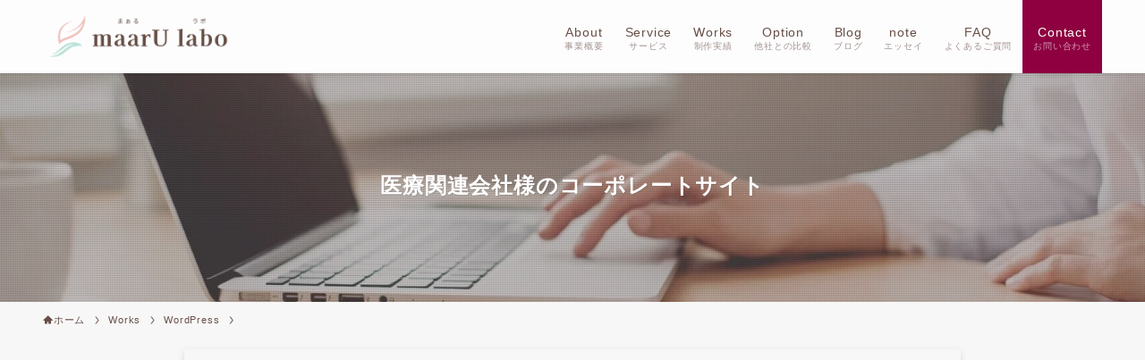

--- FILE ---
content_type: text/html; charset=UTF-8
request_url: https://maaru-wb.com/works/80trading/
body_size: 22958
content:
<!DOCTYPE html><html lang="ja" data-loaded="false" data-scrolled="false" data-spmenu="closed"><head><script data-no-optimize="1">var litespeed_docref=sessionStorage.getItem("litespeed_docref");litespeed_docref&&(Object.defineProperty(document,"referrer",{get:function(){return litespeed_docref}}),sessionStorage.removeItem("litespeed_docref"));</script> <meta charset="utf-8"><style id="litespeed-ucss">@-webkit-keyframes flash{0%{opacity:.6}to{opacity:1}}@keyframes flash{0%{opacity:.6}to{opacity:1}}:where(.wp-block-calendar table:not(.has-background) th){background:#ddd}.wp-block-image img{box-sizing:border-box;height:auto;max-width:100%;vertical-align:bottom}.wp-lightbox-container button:focus-visible{outline:3px auto rgba(90,90,90,.25);outline:3px auto -webkit-focus-ring-color;outline-offset:3px}.wp-lightbox-container button:not(:hover):not(:active):not(.has-background){background-color:rgba(90,90,90,.25);border:0}.wp-lightbox-overlay .close-button:not(:hover):not(:active):not(.has-background){background:0 0;border:0}ol,ul{box-sizing:border-box;list-style:none}p.has-background{padding:1.25em 2.375em}:root{--wp--preset--font-size--normal:16px;--wp--preset--font-size--huge:42px}.has-text-align-center{text-align:center}html :where(img[class*=wp-image-]){height:auto;max-width:100%}:where(figure){margin:0 0 1em}@font-face{font-display:swap;font-family:icomoon;font-style:normal;font-weight:400;src:url(/wp-content/themes/swell/assets/fonts/icomoon.woff2?fq24d)format("woff2"),url(/wp-content/themes/swell/assets/fonts/icomoon.ttf?fq24d)format("truetype"),url(/wp-content/themes/swell/assets/fonts/icomoon.woff?fq24d)format("woff"),url(/wp-content/themes/swell/assets/fonts/icomoon.svg?fq24d#icomoon)format("svg")}[class*=" icon-"]:before,[class^=icon-]:before{-webkit-font-smoothing:antialiased;-moz-osx-font-smoothing:grayscale;font-family:icomoon!important;font-style:normal;font-variant:normal;font-weight:400;line-height:1;text-transform:none}.icon-chevron-up:before{content:""}.icon-home:before{content:""}.icon-contact:before,.icon-mail:before{content:""}.icon-batsu:before{content:""}.icon-search:before{content:""}.icon-close-thin:before{content:""}.icon-menu-thin:before{content:""}.icon-facebook:before{content:""}.icon-instagram:before{content:""}.icon-line:before{content:""}.icon-rss:before{content:""}.icon-twitter:before{content:""}.l-fixHeader:before,.p-spMenu__inner:before{content:"";height:100%;left:0;position:absolute;top:0;width:100%;z-index:0}.wp-block-image.is-style-shadow img{box-shadow:0 2px 8px rgba(0,0,0,.1),0 4px 8px -4px rgba(0,0,0,.2)}.c-taxList:before{-webkit-font-smoothing:antialiased;-moz-osx-font-smoothing:grayscale;font-family:icomoon!important;font-style:normal;font-variant:normal;font-weight:400;line-height:1;text-transform:none}.p-breadcrumb__item:after{background-color:currentcolor;-webkit-clip-path:polygon(45% 9%,75% 51%,45% 90%,30% 90%,60% 50%,30% 10%);clip-path:polygon(45% 9%,75% 51%,45% 90%,30% 90%,60% 50%,30% 10%);content:"";display:block;height:10px;margin:0 8px;opacity:.8;width:10px}:root{--color_border:hsla(0,0%,78%,.5);--color_gray:hsla(0,0%,78%,.15);--swl-color_hov_gray:rgba(3,2,2,.05);--swl-color_shadow:rgba(0,0,0,.12);--swl-fz--root:3.6vw;--swl-fz--side:var(--swl-fz--root);--swl-block-margin:2em;--swl-sidebar_width:280px;--swl-sidebar_margin:24px;--swl-pad_post_content:0px;--swl-pad_container:4vw;--swl-h2-margin--x:-2vw;--swl-box_shadow:0 2px 4px rgba(0,0,0,.05),0 4px 4px -4px rgba(0,0,0,.1);--swl-img_shadow:0 2px 8px rgba(0,0,0,.1),0 4px 8px -4px rgba(0,0,0,.2);--swl-btn_shadow:0 2px 2px rgba(0,0,0,.1),0 4px 8px -4px rgba(0,0,0,.2);--swl-text_color--black:#333;--swl-text_color--white:#fff;--swl-fz--xs:.75em;--swl-fz--small:.9em;--swl-fz--normal:1rem;--swl-fz--medium:1.1em;--swl-fz--large:1.25em;--swl-fz--huge:1.6em;--swl-list-padding--left:1.5em;--swl-list-padding--has_bg:1em 1em 1em 1.75em}html{font-size:var(--swl-fz--root);letter-spacing:var(--swl-letter_spacing,normal)}.c-plainBtn{-webkit-appearance:none;-o-appearance:none;appearance:none;background-color:transparent;border:0;box-shadow:none}*,button,input{font-family:inherit;font-size:inherit;line-height:inherit}*,.c-plainBtn{margin:0;padding:0}*{box-sizing:border-box}:after,:before{box-sizing:inherit;text-decoration:inherit;vertical-align:inherit}strong{font-weight:700}main{display:block}body,img{max-width:100%}img{border-style:none;height:auto}button,input{overflow:visible}button{text-transform:none;color:#333}[type=submit],button{-webkit-appearance:button;display:inline-block}button,input{background-color:#f7f7f7;border:1px solid rgba(199,199,199,.5);border-radius:0;padding:.25em .5em}[aria-controls],[type=submit],button{cursor:pointer}body{word-wrap:break-word;-webkit-text-size-adjust:100%;background-color:var(--color_bg);color:var(--color_text);font-family:var(--swl-font_family);font-size:1rem;font-weight:var(--swl-font_weight);line-height:1.6;min-width:100%;overflow-wrap:break-word;overflow-x:hidden;position:relative;--wp--preset--color--black:#000;--wp--preset--color--cyan-bluish-gray:#abb8c3;--wp--preset--color--white:#fff;--wp--preset--color--pale-pink:#f78da7;--wp--preset--color--vivid-red:#cf2e2e;--wp--preset--color--luminous-vivid-orange:#ff6900;--wp--preset--color--luminous-vivid-amber:#fcb900;--wp--preset--color--light-green-cyan:#7bdcb5;--wp--preset--color--vivid-green-cyan:#00d084;--wp--preset--color--pale-cyan-blue:#8ed1fc;--wp--preset--color--vivid-cyan-blue:#0693e3;--wp--preset--color--vivid-purple:#9b51e0;--wp--preset--color--swl-main:var(--color_main);--wp--preset--color--swl-main-thin:var(--color_main_thin);--wp--preset--color--swl-gray:var(--color_gray);--wp--preset--color--swl-deep-01:var(--color_deep01);--wp--preset--color--swl-deep-02:var(--color_deep02);--wp--preset--color--swl-deep-03:var(--color_deep03);--wp--preset--color--swl-deep-04:var(--color_deep04);--wp--preset--color--swl-pale-01:var(--color_pale01);--wp--preset--color--swl-pale-02:var(--color_pale02);--wp--preset--color--swl-pale-03:var(--color_pale03);--wp--preset--color--swl-pale-04:var(--color_pale04);--wp--preset--gradient--vivid-cyan-blue-to-vivid-purple:linear-gradient(135deg,rgba(6,147,227,1) 0%,#9b51e0 100%);--wp--preset--gradient--light-green-cyan-to-vivid-green-cyan:linear-gradient(135deg,#7adcb4 0%,#00d082 100%);--wp--preset--gradient--luminous-vivid-amber-to-luminous-vivid-orange:linear-gradient(135deg,rgba(252,185,0,1) 0%,rgba(255,105,0,1) 100%);--wp--preset--gradient--luminous-vivid-orange-to-vivid-red:linear-gradient(135deg,rgba(255,105,0,1) 0%,#cf2e2e 100%);--wp--preset--gradient--very-light-gray-to-cyan-bluish-gray:linear-gradient(135deg,#eee 0%,#a9b8c3 100%);--wp--preset--gradient--cool-to-warm-spectrum:linear-gradient(135deg,#4aeadc 0%,#9778d1 20%,#cf2aba 40%,#ee2c82 60%,#fb6962 80%,#fef84c 100%);--wp--preset--gradient--blush-light-purple:linear-gradient(135deg,#ffceec 0%,#9896f0 100%);--wp--preset--gradient--blush-bordeaux:linear-gradient(135deg,#fecda5 0%,#fe2d2d 50%,#6b003e 100%);--wp--preset--gradient--luminous-dusk:linear-gradient(135deg,#ffcb70 0%,#c751c0 50%,#4158d0 100%);--wp--preset--gradient--pale-ocean:linear-gradient(135deg,#fff5cb 0%,#b6e3d4 50%,#33a7b5 100%);--wp--preset--gradient--electric-grass:linear-gradient(135deg,#caf880 0%,#71ce7e 100%);--wp--preset--gradient--midnight:linear-gradient(135deg,#020381 0%,#2874fc 100%);--wp--preset--font-size--small:.9em;--wp--preset--font-size--medium:1.1em;--wp--preset--font-size--large:1.25em;--wp--preset--font-size--x-large:42px;--wp--preset--font-size--xs:.75em;--wp--preset--font-size--huge:1.6em;--wp--preset--spacing--20:.44rem;--wp--preset--spacing--30:.67rem;--wp--preset--spacing--40:1rem;--wp--preset--spacing--50:1.5rem;--wp--preset--spacing--60:2.25rem;--wp--preset--spacing--70:3.38rem;--wp--preset--spacing--80:5.06rem;--wp--preset--shadow--natural:6px 6px 9px rgba(0,0,0,.2);--wp--preset--shadow--deep:12px 12px 50px rgba(0,0,0,.4);--wp--preset--shadow--sharp:6px 6px 0px rgba(0,0,0,.2);--wp--preset--shadow--outlined:6px 6px 0px -3px rgba(255,255,255,1),6px 6px rgba(0,0,0,1);--wp--preset--shadow--crisp:6px 6px 0px rgba(0,0,0,1)}a{color:var(--color_link)}#main_content .post_content{font-size:var(--swl-fz--content,16px)}.l-article{max-width:var(--article_size);padding-left:0;padding-right:0}.-sidebar-off .l-article,.l-container{margin-left:auto;margin-right:auto}#body_wrap{max-width:100%;z-index:1}.l-container{max-width:calc(var(--container_size,0px) + var(--swl-pad_container,0px)*2);padding-left:var(--swl-pad_container,0);padding-right:var(--swl-pad_container,0)}.c-gnav .ttl,.l-content{position:relative;z-index:1}.l-fixHeader{left:0;margin-top:var(--swl-adminbarH,0);opacity:0;position:fixed;top:0;-webkit-transform:translateY(calc(var(--swl-fix_headerH,100px)*-1));transform:translateY(calc(var(--swl-fix_headerH,100px)*-1));visibility:hidden;width:100%;z-index:101}.l-fixHeader:before{background:var(--color_header_bg);display:block}.c-smallNavTitle{color:inherit;font-size:10px;line-height:1;opacity:.6}.c-gnav{display:flex;height:100%;text-align:center}.c-gnav a{text-decoration:none}.c-gnav .ttl{color:inherit;line-height:1}.c-gnav>.menu-item,.c-gnav>.menu-item>a{height:100%;position:relative}.c-gnav>.menu-item:hover>.sub-menu{opacity:1;visibility:visible}.c-gnav>.menu-item>a{color:inherit;display:flex;flex-direction:column;justify-content:center;padding:0 12px;white-space:nowrap}.c-gnav>.menu-item>a .ttl{display:block;font-size:14px}.c-gnav>.menu-item>a:after{bottom:0;content:"";display:block;left:0;position:absolute;transition:transform .25s,width .25s,height .25s;transition:transform .25s,width .25s,height .25s,-webkit-transform .25s}.c-gnav>.menu-item>.sub-menu{left:50%;top:100%;-webkit-transform:translateX(-50%);transform:translateX(-50%)}.c-gnav .sub-menu{box-shadow:0 2px 4px rgba(0,0,0,.1);opacity:0;position:absolute;text-align:left;transition:opacity .25s,visibility .25s;visibility:hidden;width:15em;z-index:1}#body_wrap,.c-gnav .sub-menu li{position:relative}.c-gnav .sub-menu .ttl{font-size:.9em;left:0;position:relative;transition:left .25s}.c-gnav .sub-menu a{color:inherit;display:block;padding:.5em .75em;position:relative}.c-gnav .sub-menu a:hover,.c-listMenu a:hover{background-color:var(--swl-color_hov_gray)}.l-header,.l-header__inner{position:relative;width:100%}.l-header{background:var(--color_header_bg);left:0;top:0;z-index:100}.l-header__inner{color:var(--color_header_text);z-index:1}.l-header__logo{line-height:1}.c-headLogo__link{display:block;text-decoration:none}.-img .c-headLogo__link{height:100%}.c-headLogo__img{height:100%;-o-object-fit:contain;object-fit:contain;width:auto}.l-header__customBtn,.l-header__menuBtn{height:var(--logo_size_sp);line-height:1.25;text-align:center;width:var(--logo_size_sp)}.l-mainContent{position:static!important;width:100%}.l-mainContent__inner>:first-child{margin-top:0!important}.l-mainContent__inner>:last-child{margin-bottom:0!important}.l-scrollObserver{display:block;height:1px;left:0;pointer-events:none;position:absolute;top:100px;visibility:hidden;width:100%;z-index:1000}.c-listMenu li{margin:0;position:relative}.c-listMenu a,.c-taxList__link{display:block;text-decoration:none}.c-listMenu a{border-bottom:1px solid var(--color_border);color:inherit;line-height:1.4;position:relative}.c-taxList:before{content:"";margin-right:.4em}.c-taxList__link{line-height:1;margin:.25em .25em .25em 0;padding:4px .5em;background:#f7f7f7;color:#333}.c-filterLayer:after,.c-filterLayer:before,.c-filterLayer__img{height:100%;left:0;position:absolute;top:0;width:100%}.c-filterLayer,.c-filterLayer__img{z-index:0}.c-filterLayer:before{z-index:1}.c-filterLayer:after{display:block;z-index:2}.c-filterLayer.-texture-dot:after{background-color:rgba(0,0,0,.1);background-image:url([data-uri]);background-size:2px;content:"";opacity:.5}.c-fixBtn{align-items:center;background:#fff;border:1px solid var(--color_main);border-radius:var(--swl-radius--8,0);box-shadow:var(--swl-box_shadow);color:var(--color_main);cursor:pointer;display:flex;flex-direction:column;height:52px;justify-content:center;letter-spacing:normal;line-height:1;opacity:.75;overflow:hidden;text-align:center;transition:all .25s;width:52px}.c-fixBtn__icon{display:block;font-size:20px}.c-iconBtn{align-content:center;align-items:center;color:inherit;display:inline-flex;flex-wrap:wrap;height:100%;justify-content:center;text-decoration:none;width:100%}.c-iconBtn__icon{display:block;font-size:24px}.p-spMenu__closeBtn .c-iconBtn__icon{font-size:20px}.c-iconBtn__icon:before{display:block}.c-iconBtn__label{display:block;font-size:10px;-webkit-transform:scale(.9);transform:scale(.9);width:100%}.c-iconList{display:flex;flex-wrap:wrap}.l-footer__foot .c-iconList{justify-content:center;margin-bottom:8px}.c-iconList__link{box-sizing:content-box;color:inherit;height:1em;margin:0 3px;padding:2px;text-align:center;text-decoration:none;width:1em}.c-iconList__icon,.c-iconList__link{display:block;line-height:1}.c-iconList__icon:before,.p-spMenu a{color:inherit}.c-modal{height:100%;left:0;position:fixed;top:0;transition:opacity .5s,visibility .5s;width:100%;z-index:1000}[data-loaded=false] .c-modal{display:none}.c-modal:not(.is-opened){opacity:0;pointer-events:none;visibility:hidden}.c-modal .c-modal__close{color:#fff;cursor:pointer;left:0;line-height:2;padding-top:.5em;position:absolute;text-align:center;text-shadow:1px 1px 1px #000;top:100%;width:100%}.c-overlay{background:rgba(0,0,0,.75);height:100%;left:0;position:absolute;top:0;width:100%;z-index:0}.c-postTitle{align-items:center;display:flex;flex-direction:row-reverse}.c-postTitle__ttl{font-size:5vw;line-height:1.4;width:100%}.c-postTitle__date{border-right:1px solid var(--color_border);font-weight:400;line-height:1;margin-right:.75em;padding:.5em .75em .5em 0;text-align:center}.c-postTitle__date .__y{display:block;font-size:3vw;line-height:1;margin-bottom:4px}.c-postTitle__date .__md{display:block;font-size:4.2vw}.c-searchForm{position:relative}.c-searchForm__s{background-color:#fff;line-height:2;padding:4px 44px 4px 8px;width:100%}.c-searchForm__submit{border-radius:var(--swl-radius--4,0);height:100%;overflow:hidden;position:absolute;right:0;top:0;width:40px}.c-searchForm__submit:before{color:#fff;font-size:20px;left:50%;position:absolute;top:50%;-webkit-transform:translateX(-50%) translateY(-50%);transform:translateX(-50%) translateY(-50%);z-index:1}.p-breadcrumb{margin:0 auto;padding:8px 0;position:relative}.p-breadcrumb:not(.-bg-on){padding-top:12px}.l-topTitleArea+.p-breadcrumb{background:0 0!important;border:0!important;box-shadow:none!important;padding-top:12px}.p-breadcrumb__list{align-items:center;display:flex;font-size:10px;list-style:none;overflow:hidden;width:100%}.p-breadcrumb__item{align-items:center;display:inline-flex;position:relative}.p-breadcrumb__item:last-child:after{content:none}.p-breadcrumb__item:last-child span{opacity:.8}.p-breadcrumb__text{align-items:center;color:inherit;display:block;display:inline-flex;text-decoration:none;white-space:nowrap}.p-breadcrumb__text:before{margin-right:3px}.p-breadcrumb__text:hover span{opacity:.76}.p-breadcrumb__text .__home{align-items:center;display:inline-flex;gap:4px}.p-breadcrumb__text .__home:before{line-height:inherit}.single .p-breadcrumb__item:last-child>span.p-breadcrumb__text{display:none}.p-fixBtnWrap{align-items:flex-end;bottom:1.25em;display:flex;flex-direction:column;opacity:0;position:fixed;right:1em;text-align:center;-webkit-transform:translateY(-8px);transform:translateY(-8px);transition:opacity .3s,transform .3s,visibility .3s;transition:opacity .3s,transform .3s,visibility .3s,-webkit-transform .3s;visibility:hidden;z-index:99}[data-loaded=false] .p-fixBtnWrap,[data-loaded=false] .p-spMenu{display:none}.p-spMenu{height:100%;left:0;position:fixed;top:0;transition:opacity 0s;width:100%;z-index:101}[data-spmenu=closed] .p-spMenu{opacity:0;pointer-events:none;transition-delay:1s}.p-spMenu .c-widget__title{margin-bottom:1.5em}.c-spnav{display:block;text-align:left}.c-spnav .menu-item{position:relative}.c-spnav>.menu-item:first-child>a{border-top:none}.c-spnav a{border-bottom:1px solid var(--color_border);display:block;padding:.75em .25em}.c-spnav .desc{margin-left:8px}.p-spMenu__overlay{transition:opacity .5s,visibility .5s}[data-spmenu=closed] .p-spMenu__overlay{opacity:0;visibility:hidden}.p-spMenu__inner{box-shadow:0 0 8px var(--swl-color_shadow);height:100%;padding-top:var(--logo_size_sp);position:absolute;top:0;transition:transform .45s;transition:transform .45s,-webkit-transform .45s;transition-timing-function:ease-out;width:88vw;z-index:1}.-right .p-spMenu__inner{right:0;-webkit-transform:translateX(88vw);transform:translateX(88vw)}.p-spMenu__closeBtn{height:var(--logo_size_sp);position:absolute;top:0;width:var(--logo_size_sp);z-index:1}.-right .p-spMenu__closeBtn{right:0}.p-spMenu__body{-webkit-overflow-scrolling:touch;height:100%;overflow-y:scroll;padding:0 4vw 10vw;position:relative}.p-spMenu__nav{margin-top:-1em;padding-bottom:.5em}.alignfull{left:calc(50% - 50vw);max-width:100vw!important;position:relative;width:100vw}@supports (--css:variables){.alignfull{left:calc(50% - 50vw + var(--swl-scrollbar_width,0)/2);width:calc(100vw - var(--swl-scrollbar_width,0))}}.u-bg-main{background-color:var(--color_main)!important;color:#fff!important}.u-fz-14{font-size:14px}.hov-opacity:hover,.u-thin{opacity:.8}.hov-opacity{transition:opacity .25s}.hov-flash-up:hover,.hov-flash:hover{-webkit-animation:flash 1s;animation:flash 1s}.hov-flash-up{transition:box-shadow .25s}.hov-flash-up:hover{box-shadow:0 2px 8px rgba(0,0,0,.25)}.u-mb-0{margin-bottom:0!important}.u-obf-cover{display:block;height:100%!important;-o-object-fit:cover;object-fit:cover;width:100%!important}.c-widget__title{font-size:4vw;font-weight:700;margin-bottom:1.5em;overflow:hidden;position:relative}.c-widget__title:after,.c-widget__title:before{box-sizing:inherit;display:block;height:1px;position:absolute;z-index:0}.post_content{line-height:1.8;margin:0;max-width:100%;padding:0}.post_content>*{clear:both;margin-bottom:var(--swl-block-margin,2em)}.post_content div>:first-child,.post_content>:first-child{margin-top:0!important}.post_content div>:last-child,.post_content>:last-child{margin-bottom:0!important}.post_content h2{font-size:1.2em;line-height:1.4;margin:4em 0 2em;position:relative;z-index:1;font-weight:700}.post_content .is-style-section_ttl{background:0 0;border:0;border-radius:0;color:inherit;letter-spacing:var(--swl-letter_spacing,.2px);padding:0;position:relative;text-align:center}.post_content .is-style-section_ttl:after,.post_content .is-style-section_ttl:before{border:0;content:none}.post_content .is-style-section_ttl small{display:block;font-size:.6em;padding-top:.25em}.post_content small{font-size:.8em;opacity:.8}.post_content ul{list-style:disc;padding-left:var(--swl-list-padding--left)}.post_content li{line-height:1.5;margin:.25em 0;position:relative}.l-mainContent__inner>.post_content{margin:4em 0;padding:0 var(--swl-pad_post_content,0)}.c-tabBody__item>*,div[class*=is-style-]>*{margin-bottom:1em}.swell-block-fullWide__inner>*{margin-bottom:2em}:root{--swl-box_padding:1.5em}.has-border.-border02{border:var(--border02)}.has-border,p.has-background{padding:var(--swl-box_padding)}.has-white-background-color{background-color:#fff!important;color:var(--swl-text_color--black,#333)}.swell-block-button a,.wp-block-image{text-align:center}.wp-block-image.is-resized{display:block}.wp-block-image:after{clear:both;content:"";display:block;height:0;visibility:hidden}.wp-block-image.is-style-border img{border:1px solid rgba(0,0,0,.1)}.swl-marker{display:inline;padding:2px}.swl-inline-icon{display:inline-block;margin-left:.1em;margin-right:.1em;min-width:1em;position:relative}.swl-inline-icon:after{background:currentcolor;content:"";display:block;height:100%;left:0;-webkit-mask-image:var(--the-icon-svg);mask-image:var(--the-icon-svg);-webkit-mask-position:center center;mask-position:center center;-webkit-mask-repeat:no-repeat;mask-repeat:no-repeat;-webkit-mask-size:contain;mask-size:contain;max-width:2ch;position:absolute;top:0;width:100%}li:before{letter-spacing:normal}.swell-block-button{--the-icon-size:1.1em}[class*=is-style-btn_]{--the-fz:1em;--the-width:auto;--the-min-width:64%;--the-padding:.75em 1.5em;--the-btn-color:var(--color_main);--the-btn-color2:var(--color_main);--the-btn-bg:var(--the-btn-color);display:block;font-size:var(--the-fz);margin:0 auto 2em;position:relative;text-align:center}[class*=is-style-btn_] a{background:var(--the-btn-bg);border-radius:var(--the-btn-radius,0);display:inline-block;letter-spacing:var(--swl-letter_spacing,1px);line-height:1.5;margin:0;min-width:var(--the-min-width);padding:var(--the-padding);position:relative;text-decoration:none;width:var(--the-width)}.is-style-btn_solid a{box-shadow:0 4px 0 var(--the-solid-shadow,var(--color_main_dark));color:#fff;font-weight:700;transition:transform .25s,box-shadow .25s;transition:transform .25s,box-shadow .25s,-webkit-transform .25s;z-index:1}.is-style-btn_solid a:hover{box-shadow:0 0 0 transparent!important;-webkit-transform:translate3d(0,4px,0);transform:translate3d(0,4px,0)}:where(.has-border){margin-left:.3px}@media not all and (min-width:960px){#content{overflow:hidden}.l-fixHeader,.l-header__gnav{display:none}.l-header[data-spfix="1"]{position:sticky;top:var(--swl-adminbarH,0)}.l-header__inner{align-items:center;display:flex;justify-content:space-between;padding:0}.l-header__logo{padding:0 2vw}.c-headLogo{height:var(--logo_size_sp)}.-img .c-headLogo__link{display:block;padding:10px 0}.p-fixBtnWrap{padding-bottom:calc(env(safe-area-inset-bottom)*.5)}.sp-py-40{padding-bottom:4em!important;padding-top:4em!important}}@media (min-width:600px){:root{--swl-fz--root:16px;--swl-h2-margin--x:-16px}.l-content{padding-top:4em}.c-postTitle__date .__y{font-size:14px}.c-postTitle__date .__md,.c-postTitle__ttl{font-size:24px}.p-breadcrumb__list{font-size:11px}.c-widget__title{font-size:16px}.post_content h2{font-size:1.4em}[class*=is-style-btn_]{--the-min-width:40%}}@media (min-width:960px){:root{--swl-fz--side:14px;--swl-pad_post_content:16px;--swl-pad_container:32px}.c-smallNavTitle{display:block;position:relative;top:4px}.c-headLogo{height:var(--logo_size_pc)}.l-fixHeader .c-headLogo{height:var(--logo_size_pcfix)}.c-fixBtn:hover{opacity:1}.p-fixBtnWrap{bottom:2.5em;right:2.5em}.p-spMenu{display:none}.hov-bg-main{transition:background-color .25s,color .25s}.hov-bg-main:hover{background-color:var(--color_main)!important;color:#fff!important}.pc-py-60{padding-bottom:6em!important;padding-top:6em!important}.sp_{display:none!important}}@media (min-width:1200px){:root{--swl-sidebar_width:304px;--swl-sidebar_margin:52px;--swl-pad_container:48px}}@media screen{[hidden~=screen]:not(:active):not(:focus):not(:target){clip:rect(0 0 0 0)!important;position:absolute!important}}@media (max-width:1200px){.c-gnav>.menu-item>a{padding:0 10px}}@media (max-width:1080px){.c-gnav>.menu-item>a{padding:0 8px}}:root{--color_border--table:#dcdcdc}.is-style-shadow:not([data-colset]){--capbox-color--bg:#fff}.swell-block-fullWide{padding:2em 0;position:relative}.swell-block-fullWide__inner{padding:0 var(--swl-fw_inner_pad,0);position:relative;z-index:1}.swell-block-fullWide__inner.l-article{margin-left:auto;margin-right:auto}.c-tabList{--the-tab-margin:0;--the-tab-flex:0 1 auto;--the-tab-flex_wrap:nowrap;--the-tab-btn-padding:1em .5em;--the-tab-item-margin:0;display:flex;flex-wrap:var(--the-tab-flex_wrap);justify-content:center;margin:var(--the-tab-margin);position:relative}.swell-block-tab>.c-tabList{list-style:none;padding:0}#content .c-tabList{list-style:none;padding-left:0}.c-tabList::-webkit-scrollbar{background-color:var(--color_gray);box-shadow:inset 0 0 2px 0 rgba(0,0,0,.15);height:11px}.c-tabList::-webkit-scrollbar-thumb{background:rgba(199,199,199,.9);background-clip:padding-box;border:solid transparent;border-radius:8px;border-width:3px 3px 4px}.c-tabList .c-tabList__item{flex:var(--the-tab-flex);margin:var(--the-tab-item-margin);text-align:center}.c-tabList__button{border:0;box-sizing:border-box;color:var(--color_text);display:block;font-size:13px;height:100%;line-height:1;padding:var(--the-tab-btn-padding);position:relative;transition:background-color .25s,color .25s;width:100%}.c-tabList__button:hover{outline:0}.is-style-default>.c-tabList{justify-content:flex-start;margin:0;position:relative;width:100%}.is-style-default>.c-tabList .c-tabList__button{background:0 0;box-sizing:border-box;opacity:.5;padding-bottom:.75em;padding-top:.75em}.is-style-default>.c-tabList .c-tabList__button:hover,.is-style-default>.c-tabList .c-tabList__button[aria-selected=true]{background-color:var(--color_text);color:var(--color_content_bg);opacity:1}.is-style-default>.c-tabList .c-tabList__button:hover:before,.is-style-default>.c-tabList .c-tabList__button[aria-selected=true]:before{opacity:1}.c-tabBody{position:relative}.is-style-default .c-tabBody{border:1px solid var(--color_text);margin-top:-1px;padding:1.5em}.swell-block-tab .c-tabBody__item{position:relative;width:100%}.swell-block-tab .c-tabBody__item[aria-hidden=true]{display:none}@media (min-width:600px){.c-tabList__button{font-size:14px}.is-style-default .c-tabBody{padding:2em}}@media not all and (min-width:960px){.swell-block-fullWide__inner.l-article{--swl-fw_inner_pad:var(--swl-pad_container,4vw)}[data-width-sp=flex-50] .c-tabList{--the-tab-flex:0 1 50%}}@media (min-width:960px){[data-width-pc=flex-50]>.c-tabList{--the-tab-flex:0 1 50%}}:root{--swl-fz--content:4vw;--swl-letter_spacing:.05em;--swl-font_family:"游ゴシック体","Yu Gothic",YuGothic,"Hiragino Kaku Gothic ProN","Hiragino Sans",Meiryo,sans-serif;--swl-font_weight:500;--color_main:#efc3bd;--color_text:#674e47;--color_link:#678db0;--color_htag:#efc3bd;--color_bg:#f7f7f7;--color_gradient1:#cad8c4;--color_gradient2:#bde1da;--color_main_thin:rgba(255,244,236,.05);--color_main_dark:rgba(179,146,142,1);--color_list_check:#efc3bd;--color_list_num:#efc3bd;--color_list_good:#cad8c4;--color_list_triangle:#f4e03a;--color_list_bad:#acc5db;--color_faq_q:#d55656;--color_faq_a:#6599b7;--color_icon_good:#cad8c4;--color_icon_good_bg:#eff3ed;--color_icon_bad:#acc5db;--color_icon_bad_bg:#e7eef5;--color_icon_info:#f578b4;--color_icon_info_bg:#fff0fa;--color_icon_announce:#d5c69a;--color_icon_announce_bg:#f3efe2;--color_icon_pen:#998a73;--color_icon_pen_bg:#f0efed;--color_icon_book:#998a73;--color_icon_book_bg:#f0efed;--color_icon_point:#efc3bd;--color_icon_check:#86d67c;--color_icon_batsu:#f36060;--color_icon_hatena:#5295cc;--color_icon_caution:#f7da38;--color_icon_memo:#84878a;--color_deep01:#e44141;--color_deep02:#3d79d5;--color_deep03:#63a84d;--color_deep04:#f09f4d;--color_pale01:#fff2f0;--color_pale02:#f3f8fd;--color_pale03:#f1f9ee;--color_pale04:#fdf9ee;--color_mark_blue:#b7e3ff;--color_mark_green:#bde1da;--color_mark_yellow:#fcf69f;--color_mark_orange:#efc3bd;--border01:solid 1px var(--color_main);--border02:double 3px var(--color_main);--border03:dashed 2px var(--color_border);--border04:solid 3px var(--color_gray);--card_posts_thumb_ratio:100%;--list_posts_thumb_ratio:61.805%;--big_posts_thumb_ratio:56.25%;--thumb_posts_thumb_ratio:61.805%;--color_header_bg:#fdfdfd;--color_header_text:#674e47;--color_footer_bg:#fdfdfd;--color_footer_text:#333;--container_size:1200px;--article_size:900px;--logo_size_sp:60px;--logo_size_pc:50px;--logo_size_pcfix:45px}.is-style-btn_solid{--the-btn-radius:80px}.mark_green{background:-webkit-linear-gradient(transparent 64%,var(--color_mark_green) 0%);background:linear-gradient(transparent 64%,var(--color_mark_green) 0%)}.post_content h2{background:var(--color_htag);padding:.75em 1em;color:#fff;border-radius:var(--swl-radius--2,0px)}.post_content h2.is-style-section_ttl:after,.post_content h2:before{position:absolute;display:block;pointer-events:none}.post_content h2.is-style-section_ttl{padding-bottom:.75em}.post_content h2.is-style-section_ttl:after{top:auto;bottom:0;left:calc(50% - 1.25em);right:auto;width:2.5em;height:1px;border-radius:2px;background:currentColor;content:""}.l-header{box-shadow:0 1px 4px rgba(0,0,0,.12)}.l-header__customBtn{color:#fff;background-color:#8e0040}.c-gnav a:after{background:var(--color_main);width:100%;height:2px;transform:scaleX(0)}.c-gnav>li:hover>a:after{transform:scaleX(1)}.c-gnav .sub-menu{color:#333;background:#fff}.l-fixHeader:before{opacity:.9}#pagetop{border-radius:50%}.c-widget__title.-spmenu{padding:.5em .75em;border-radius:var(--swl-radius--2,0px);background:var(--color_main);color:#fff}.p-spMenu{color:#674e47}.p-spMenu__inner:before{background:#fdfdfd;opacity:.9}.p-spMenu__overlay{background:#000;opacity:.5}.l-topTitleArea.c-filterLayer:before{background-color:#674e47;opacity:.2;content:""}@media screen and (max-width:959px){.l-header__logo{margin-right:auto}.l-header__inner{-webkit-box-pack:end;-webkit-justify-content:flex-end;justify-content:flex-end}}@media screen and (min-width:600px){:root{--swl-fz--content:16px}}.l-fixHeader .l-fixHeader__gnav{order:0}.-body-solid .l-fixHeader{box-shadow:0 2px 4px var(--swl-color_shadow)}.l-fixHeader__inner{align-items:stretch;color:var(--color_header_text);display:flex;padding-bottom:0;padding-top:0;position:relative;z-index:1}.l-fixHeader__logo{align-items:center;display:flex;line-height:1;margin-right:24px;order:0;padding:16px 0}@media (min-width:960px){.-series .l-header__inner{align-items:stretch;display:flex}.-series .l-header__logo{align-items:center;display:flex;flex-wrap:wrap;margin-right:24px;padding:16px 0}.-series .c-headLogo{margin-right:16px}.-series-right .l-header__inner{justify-content:space-between}.-series-right .c-gnavWrap{margin-left:auto}}@media (min-width:960px) and (min-width:600px){.-series .c-headLogo{max-width:400px}}.c-gnav .sub-menu a:before,.c-listMenu a:before{-webkit-font-smoothing:antialiased;-moz-osx-font-smoothing:grayscale;font-family:icomoon!important;font-style:normal;font-variant:normal;font-weight:400;line-height:1;text-transform:none;color:inherit;content:"";display:inline-block;position:absolute;top:50%;-webkit-transform:translateY(-50%);transform:translateY(-50%);vertical-align:middle}.c-listMenu a:before{left:2px}.c-listMenu a{padding:.75em 1em .75em 1.5em;transition:padding .25s}.c-listMenu a:hover{padding-left:1.75em;padding-right:.75em}.c-listMenu .sub-menu{margin:0}.c-listMenu .sub-menu a{font-size:.9em;padding-left:2.5em}.c-listMenu .sub-menu a:before{left:1em}.c-listMenu .sub-menu a:hover{padding-left:2.75em}.c-gnav li:hover>.sub-menu{opacity:1;visibility:visible}.c-gnav .sub-menu:before{background:inherit;content:"";height:100%;left:0;position:absolute;top:0;width:100%;z-index:0}.c-gnav .sub-menu a{padding-left:2em}.c-gnav .sub-menu a:before{left:.5em}.c-gnav .sub-menu a:hover .ttl{left:4px}:root{--color_content_bg:var(--color_bg)}@media screen and (min-width:960px){.single .c-postTitle__date{display:none}}@media screen and (max-width:959px){.single .c-postTitle__date{display:none}}@media (min-width:960px){.swell-block-fullWide__inner.l-article{--swl-fw_inner_pad:var(--swl-pad_post_content,0px)}}.l-topTitleArea{align-items:center;display:flex;margin:0;min-height:11em;overflow:hidden;padding:1.5em 0;position:relative;width:100%}.l-topTitleArea .u-thin{opacity:1}.l-topTitleArea .c-postTitle__date{border-color:#fff}.l-topTitleArea__body{color:#fff;position:relative;text-shadow:1px 1px 0 rgba(0,0,0,.1);width:100%;z-index:3}@media (min-width:600px){.l-topTitleArea{min-height:240px;padding:1em 0}}.l-footer{background-color:var(--color_footer_bg);color:var(--color_footer_text);position:relative;z-index:0}.l-footer a,.l-footer span{color:inherit}.l-footer .copyright{font-size:12px;text-align:center}.l-footer__nav{color:inherit;display:flex;flex-wrap:wrap;justify-content:center;padding:.5em 0 1em}.l-footer__nav a{color:inherit;display:block;font-size:3vw;padding:.25em .5em;text-decoration:none}.l-footer__nav a:hover{text-decoration:underline}.l-footer__foot{padding-bottom:1em}.l-footer__widgetArea{padding-bottom:1em;padding-top:1em}.p-searchModal__inner{background:rgba(255,255,255,.1);left:50%;max-width:600px;padding:1em;position:absolute;top:calc(50% + 16px);-webkit-transform:translateX(-50%) translateY(-50%);transform:translateX(-50%) translateY(-50%);transition:top .5s;width:96%;z-index:1}.p-searchModal__inner .c-searchForm{box-shadow:0 0 4px rgba(255,255,255,.2)}.p-searchModal__inner .s{font-size:16px}@media (min-width:960px){.w-footer{display:flex;justify-content:space-between}.w-footer__box{flex:1;padding:1em}}@media not all and (min-width:960px){.w-footer__box{padding:1em 0}.l-footer__inner{padding-bottom:calc(env(safe-area-inset-bottom)*.5)}}@media (min-width:600px){.l-footer__nav a{border-right:1px solid;font-size:13px;padding:0 .75em}.l-footer__nav li:first-child a{border-left:1px solid}}.p-articleMetas,.p-articleMetas__termList{align-items:center;display:flex;flex-wrap:wrap}.p-articleMetas{font-size:12px;padding:0 1px}.p-articleMetas.-top{margin-top:.5em}.p-articleMetas__termList{margin:0 .25em 0 0}.p-articleFoot{border-top:1px dashed var(--color_border);margin:2em 0;padding-top:2em}body .is-layout-constrained>:where(:not(.alignleft):not(.alignright):not(.alignfull)){max-width:var(--wp--style--global--content-size);margin-left:auto!important;margin-right:auto!important}.has-white-background-color{background-color:var(--wp--preset--color--white)!important}.has-medium-font-size{font-size:var(--wp--preset--font-size--medium)!important}#ahm-view-form .wp-list-table .ahm-cell:not(:hover):not(:active):not(:focus){color:#555}#ahm-options-form input[type=range]:not(:disabled){cursor:pointer}@font-face{font-display:swap;font-display:block;font-family:pbicon;font-style:normal;font-weight:400;src:url(/wp-content/plugins/useful-blocks/assets/fonts/icomoon.eot?9vslrt03);src:url(/wp-content/plugins/useful-blocks/assets/fonts/icomoon.eot?9vslrt03#iefix)format("embedded-opentype"),url(/wp-content/plugins/useful-blocks/assets/fonts/icomoon.woff2?9vslrt03)format("woff2"),url(/wp-content/plugins/useful-blocks/assets/fonts/icomoon.ttf?9vslrt03)format("truetype"),url(/wp-content/plugins/useful-blocks/assets/fonts/icomoon.woff?9vslrt03)format("woff"),url(/wp-content/plugins/useful-blocks/assets/fonts/icomoon.svg?9vslrt03#icomoon)format("svg")}:root{--pb_colset_yellow:#fdc44f;--pb_colset_yellow_thin:#fef9ed;--pb_colset_yellow_dark:#b4923a;--pb_colset_pink:#fd9392;--pb_colset_pink_thin:#ffefef;--pb_colset_pink_dark:#d07373;--pb_colset_green:#91c13e;--pb_colset_green_thin:#f2f8e8;--pb_colset_green_dark:#61841f;--pb_colset_blue:#6fc7e1;--pb_colset_blue_thin:#f0f9fc;--pb_colset_blue_dark:#419eb9;--pb_colset_cvbox_01_bg:#f5f5f5;--pb_colset_cvbox_01_list:#3190b7;--pb_colset_cvbox_01_btn:#91c13e;--pb_colset_cvbox_01_shadow:#628328;--pb_colset_cvbox_01_note:#fdc44f;--pb_colset_compare_01_l:#6fc7e1;--pb_colset_compare_01_l_bg:#f0f9fc;--pb_colset_compare_01_r:#ffa883;--pb_colset_compare_01_r_bg:#fff6f2;--pb_colset_iconbox_01:#6e828a;--pb_colset_iconbox_01_bg:#fff;--pb_colset_iconbox_01_icon:#ee8f81;--pb_colset_bargraph_01:#9dd9dd;--pb_colset_bargraph_01_bg:#fafafa;--pb_colset_bar_01:#f8db92;--pb_colset_bar_02:#fda9a8;--pb_colset_bar_03:#bdda8b;--pb_colset_bar_04:#a1c6f1;--pb_colset_rating_01_bg:#fafafa;--pb_colset_rating_01_text:#71828a;--pb_colset_rating_01_label:#71828a;--pb_colset_rating_01_point:#ee8f81}.l-content{margin:0 auto;padding-top:1em}.p-articleFoot{display:none}.post_content{margin-bottom:0!important}.menu-item-1380{background:#8e0040;color:#fff}#media_image-4,h1{text-align:center}.w-footer__box{padding-bottom:0}.l-footer__foot{padding-top:0}.contact-form-text-size{font-size:1.047rem!important}.l-topTitleArea{min-height:33vw!important}.has-border,input,li{color:#674e47}input{width:100%;height:7vh;margin-top:.25rem;margin-bottom:1.35rem;font-size:1rem;padding:1rem}input[type=text]{outline:0;border:1px solid #674e47;-webkit-transition:all .1s;transition:all .1s}input[type=text]:focus{border:2px solid #bde1da}.l-topTitleArea{}.works-tag{width:40%;border:dotted 1px #674e47;padding:5px 4px;text-align:center}@media screen and (min-width:783px){.l-topTitleArea{min-height:20vw!important}.contact-form-text-size{font-size:1.1rem!important}.works-tag{width:18%;padding:5px 8px}}.lineus{position:fixed;right:1.5rem;bottom:-.5rem;text-align:center;z-index:1;width:250px;height:65px;transition:background-color .25s,color .25s}.lineus a:hover{background:#fcf5f4}.lineus a:before{content:url(https://maaru-wb.com/wp-content/uploads/2023/06/line-1-e1685675259693.png.webp);display:inline-block;width:20%;padding-top:5px;padding-left:7px}.lineus a{border:1px solid #efc3bd;width:210px;height:65px;background-color:#fff;display:flex;padding:5px;color:#666;align-items:center;font-size:16px;text-decoration:none}.lineus p{width:80%;display:inline-block;line-height:1.5rem;padding-left:1rem;color:#efc3bd}@media print{@media print{body{--swl-fz--root:16px;--swl-fz--side:14px;--swl-fz--content:16px}#after_article,#breadcrumb,#fix_header,#footer,#header,.c-postTitle__date,.p-articleFoot,.p-fixBtnWrap{display:none!important}.p-articleHead{margin-bottom:1rem}#main_content{width:100%!important}}}</style><meta name="format-detection" content="telephone=no"><meta http-equiv="X-UA-Compatible" content="IE=edge"><meta name="viewport" content="width=device-width, viewport-fit=cover"><title>医療関連会社様のコーポレートサイト | 女性集客に強いホームページ制作ならmaarU labo（まぁるラボ）｜鎌倉のWebデザイナー</title><meta name='robots' content='max-image-preview:large' /><link rel='dns-prefetch' href='//www.googletagmanager.com' /><link rel='dns-prefetch' href='//www.google-analytics.com' /><link rel="alternate" type="application/rss+xml" title="女性集客に強いホームページ制作ならmaarU labo（まぁるラボ）｜鎌倉のWebデザイナー &raquo; フィード" href="https://maaru-wb.com/feed/" /><link rel="alternate" type="application/rss+xml" title="女性集客に強いホームページ制作ならmaarU labo（まぁるラボ）｜鎌倉のWebデザイナー &raquo; コメントフィード" href="https://maaru-wb.com/comments/feed/" /><link rel="alternate" type="application/rss+xml" title="女性集客に強いホームページ制作ならmaarU labo（まぁるラボ）｜鎌倉のWebデザイナー &raquo; 医療関連会社様のコーポレートサイト のコメントのフィード" href="https://maaru-wb.com/works/80trading/feed/" /><meta name="description" content="WordPress デザインテーマを用いて、新規作成しました。メインビジュアルは動画でダイナミックな印象です。シンプルで伝わりやすいデザインで、サービスやビジョンの内容が分かりやすいように図を挿入しました。日本語と英語を扱う多言語サイトです"><meta name="keywords" content="ホームページ, 鎌倉, 女性集客, ECサイト, ブランディング"><link rel="canonical" href="https://maaru-wb.com/works/80trading/"><meta property="og:locale" content="ja_JP"><meta property="og:type" content="article"><meta property="og:image" content="https://maaru-wb.com/wp-content/uploads/2023/05/eight-oh-trading-company-scaled.jpg"><meta property="og:title" content="医療関連会社様のコーポレートサイト | 女性集客に強いホームページ制作ならmaarU labo（まぁるラボ）｜鎌倉のWebデザイナー"><meta property="og:description" content="WordPress デザインテーマを用いて、新規作成しました。メインビジュアルは動画でダイナミックな印象です。シンプルで伝わりやすいデザインで、サービスやビジョンの内容が分かりやすいように図を挿入しました。日本語と英語を扱う多言語サイトです"><meta property="og:url" content="https://maaru-wb.com/works/80trading/"><meta property="og:site_name" content="女性集客に強いホームページ制作ならmaarU labo（まぁるラボ）｜鎌倉のWebデザイナー"><meta property="article:publisher" content="https://www.facebook.com/yui.sato1/"><meta name="twitter:card" content="summary_large_image"><meta name="twitter:site" content="yuichaaam213">
<style id='wp-block-image-inline-css' type='text/css'>.wp-block-image>a,.wp-block-image>figure>a{display:inline-block}.wp-block-image img{box-sizing:border-box;height:auto;max-width:100%;vertical-align:bottom}@media not (prefers-reduced-motion){.wp-block-image img.hide{visibility:hidden}.wp-block-image img.show{animation:show-content-image .4s}}.wp-block-image[style*=border-radius] img,.wp-block-image[style*=border-radius]>a{border-radius:inherit}.wp-block-image.has-custom-border img{box-sizing:border-box}.wp-block-image.aligncenter{text-align:center}.wp-block-image.alignfull>a,.wp-block-image.alignwide>a{width:100%}.wp-block-image.alignfull img,.wp-block-image.alignwide img{height:auto;width:100%}.wp-block-image .aligncenter,.wp-block-image .alignleft,.wp-block-image .alignright,.wp-block-image.aligncenter,.wp-block-image.alignleft,.wp-block-image.alignright{display:table}.wp-block-image .aligncenter>figcaption,.wp-block-image .alignleft>figcaption,.wp-block-image .alignright>figcaption,.wp-block-image.aligncenter>figcaption,.wp-block-image.alignleft>figcaption,.wp-block-image.alignright>figcaption{caption-side:bottom;display:table-caption}.wp-block-image .alignleft{float:left;margin:.5em 1em .5em 0}.wp-block-image .alignright{float:right;margin:.5em 0 .5em 1em}.wp-block-image .aligncenter{margin-left:auto;margin-right:auto}.wp-block-image :where(figcaption){margin-bottom:1em;margin-top:.5em}.wp-block-image.is-style-circle-mask img{border-radius:9999px}@supports ((-webkit-mask-image:none) or (mask-image:none)) or (-webkit-mask-image:none){.wp-block-image.is-style-circle-mask img{border-radius:0;-webkit-mask-image:url('data:image/svg+xml;utf8,<svg viewBox="0 0 100 100" xmlns="http://www.w3.org/2000/svg"><circle cx="50" cy="50" r="50"/></svg>');mask-image:url('data:image/svg+xml;utf8,<svg viewBox="0 0 100 100" xmlns="http://www.w3.org/2000/svg"><circle cx="50" cy="50" r="50"/></svg>');mask-mode:alpha;-webkit-mask-position:center;mask-position:center;-webkit-mask-repeat:no-repeat;mask-repeat:no-repeat;-webkit-mask-size:contain;mask-size:contain}}:root :where(.wp-block-image.is-style-rounded img,.wp-block-image .is-style-rounded img){border-radius:9999px}.wp-block-image figure{margin:0}.wp-lightbox-container{display:flex;flex-direction:column;position:relative}.wp-lightbox-container img{cursor:zoom-in}.wp-lightbox-container img:hover+button{opacity:1}.wp-lightbox-container button{align-items:center;backdrop-filter:blur(16px) saturate(180%);background-color:#5a5a5a40;border:none;border-radius:4px;cursor:zoom-in;display:flex;height:20px;justify-content:center;opacity:0;padding:0;position:absolute;right:16px;text-align:center;top:16px;width:20px;z-index:100}@media not (prefers-reduced-motion){.wp-lightbox-container button{transition:opacity .2s ease}}.wp-lightbox-container button:focus-visible{outline:3px auto #5a5a5a40;outline:3px auto -webkit-focus-ring-color;outline-offset:3px}.wp-lightbox-container button:hover{cursor:pointer;opacity:1}.wp-lightbox-container button:focus{opacity:1}.wp-lightbox-container button:focus,.wp-lightbox-container button:hover,.wp-lightbox-container button:not(:hover):not(:active):not(.has-background){background-color:#5a5a5a40;border:none}.wp-lightbox-overlay{box-sizing:border-box;cursor:zoom-out;height:100vh;left:0;overflow:hidden;position:fixed;top:0;visibility:hidden;width:100%;z-index:100000}.wp-lightbox-overlay .close-button{align-items:center;cursor:pointer;display:flex;justify-content:center;min-height:40px;min-width:40px;padding:0;position:absolute;right:calc(env(safe-area-inset-right) + 16px);top:calc(env(safe-area-inset-top) + 16px);z-index:5000000}.wp-lightbox-overlay .close-button:focus,.wp-lightbox-overlay .close-button:hover,.wp-lightbox-overlay .close-button:not(:hover):not(:active):not(.has-background){background:none;border:none}.wp-lightbox-overlay .lightbox-image-container{height:var(--wp--lightbox-container-height);left:50%;overflow:hidden;position:absolute;top:50%;transform:translate(-50%,-50%);transform-origin:top left;width:var(--wp--lightbox-container-width);z-index:9999999999}.wp-lightbox-overlay .wp-block-image{align-items:center;box-sizing:border-box;display:flex;height:100%;justify-content:center;margin:0;position:relative;transform-origin:0 0;width:100%;z-index:3000000}.wp-lightbox-overlay .wp-block-image img{height:var(--wp--lightbox-image-height);min-height:var(--wp--lightbox-image-height);min-width:var(--wp--lightbox-image-width);width:var(--wp--lightbox-image-width)}.wp-lightbox-overlay .wp-block-image figcaption{display:none}.wp-lightbox-overlay button{background:none;border:none}.wp-lightbox-overlay .scrim{background-color:#fff;height:100%;opacity:.9;position:absolute;width:100%;z-index:2000000}.wp-lightbox-overlay.active{visibility:visible}@media not (prefers-reduced-motion){.wp-lightbox-overlay.active{animation:turn-on-visibility .25s both}.wp-lightbox-overlay.active img{animation:turn-on-visibility .35s both}.wp-lightbox-overlay.show-closing-animation:not(.active){animation:turn-off-visibility .35s both}.wp-lightbox-overlay.show-closing-animation:not(.active) img{animation:turn-off-visibility .25s both}.wp-lightbox-overlay.zoom.active{animation:none;opacity:1;visibility:visible}.wp-lightbox-overlay.zoom.active .lightbox-image-container{animation:lightbox-zoom-in .4s}.wp-lightbox-overlay.zoom.active .lightbox-image-container img{animation:none}.wp-lightbox-overlay.zoom.active .scrim{animation:turn-on-visibility .4s forwards}.wp-lightbox-overlay.zoom.show-closing-animation:not(.active){animation:none}.wp-lightbox-overlay.zoom.show-closing-animation:not(.active) .lightbox-image-container{animation:lightbox-zoom-out .4s}.wp-lightbox-overlay.zoom.show-closing-animation:not(.active) .lightbox-image-container img{animation:none}.wp-lightbox-overlay.zoom.show-closing-animation:not(.active) .scrim{animation:turn-off-visibility .4s forwards}}@keyframes show-content-image{0%{visibility:hidden}99%{visibility:hidden}to{visibility:visible}}@keyframes turn-on-visibility{0%{opacity:0}to{opacity:1}}@keyframes turn-off-visibility{0%{opacity:1;visibility:visible}99%{opacity:0;visibility:visible}to{opacity:0;visibility:hidden}}@keyframes lightbox-zoom-in{0%{transform:translate(calc((-100vw + var(--wp--lightbox-scrollbar-width))/2 + var(--wp--lightbox-initial-left-position)),calc(-50vh + var(--wp--lightbox-initial-top-position))) scale(var(--wp--lightbox-scale))}to{transform:translate(-50%,-50%) scale(1)}}@keyframes lightbox-zoom-out{0%{transform:translate(-50%,-50%) scale(1);visibility:visible}99%{visibility:visible}to{transform:translate(calc((-100vw + var(--wp--lightbox-scrollbar-width))/2 + var(--wp--lightbox-initial-left-position)),calc(-50vh + var(--wp--lightbox-initial-top-position))) scale(var(--wp--lightbox-scale));visibility:hidden}}
/*# sourceURL=https://maaru-wb.com/wp-includes/blocks/image/style.min.css */</style> <script type="litespeed/javascript" data-src="https://www.googletagmanager.com/gtag/js?id=G-C3R1Y111YD" id="google_gtagjs-js"></script> <script id="google_gtagjs-js-after" type="litespeed/javascript">window.dataLayer=window.dataLayer||[];function gtag(){dataLayer.push(arguments)}
gtag("set","linker",{"domains":["maaru-wb.com"]});gtag("js",new Date());gtag("set","developer_id.dZTNiMT",!0);gtag("config","G-C3R1Y111YD")</script> <noscript><link href="https://maaru-wb.com/wp-content/themes/swell/build/css/noscript.css" rel="stylesheet"></noscript><link rel="https://api.w.org/" href="https://maaru-wb.com/wp-json/" /><link rel="alternate" title="JSON" type="application/json" href="https://maaru-wb.com/wp-json/wp/v2/works/1929" /><link rel='shortlink' href='https://maaru-wb.com/?p=1929' /><meta name="generator" content="Site Kit by Google 1.137.0" /><link rel="icon" href="https://maaru-wb.com/wp-content/uploads/2023/06/cropped-favicon-1-32x32.png" sizes="32x32" /><link rel="icon" href="https://maaru-wb.com/wp-content/uploads/2023/06/cropped-favicon-1-192x192.png" sizes="192x192" /><link rel="apple-touch-icon" href="https://maaru-wb.com/wp-content/uploads/2023/06/cropped-favicon-1-180x180.png" /><meta name="msapplication-TileImage" content="https://maaru-wb.com/wp-content/uploads/2023/06/cropped-favicon-1-270x270.png" /> <script type="litespeed/javascript">(function(w,d,s,l,i){w[l]=w[l]||[];w[l].push({'gtm.start':new Date().getTime(),event:'gtm.js'});var f=d.getElementsByTagName(s)[0],j=d.createElement(s),dl=l!='dataLayer'?'&l='+l:'';j.async=!0;j.src='https://www.googletagmanager.com/gtm.js?id='+i+dl;f.parentNode.insertBefore(j,f)})(window,document,'script','dataLayer','GTM-MJV82T6K')</script> </head><body><noscript><iframe data-lazyloaded="1" src="about:blank" data-litespeed-src="https://www.googletagmanager.com/ns.html?id=GTM-MJV82T6K"
height="0" width="0" style="display:none;visibility:hidden"></iframe></noscript><div id="body_wrap" class="wp-singular works-template-default single single-works postid-1929 single-format-standard wp-theme-swell wp-child-theme-swell_child -body-solid -index-off -sidebar-off -frame-off id_1929" ><div id="sp_menu" class="p-spMenu -right"><div class="p-spMenu__inner"><div class="p-spMenu__closeBtn">
<button class="c-iconBtn -menuBtn c-plainBtn" data-onclick="toggleMenu" aria-label="メニューを閉じる">
<i class="c-iconBtn__icon icon-close-thin"></i>
</button></div><div class="p-spMenu__body"><div class="c-widget__title -spmenu">
MENU</div><div class="p-spMenu__nav"><ul class="c-spnav c-listMenu"><li class="menu-item menu-item-type-post_type menu-item-object-page menu-item-333"><a href="https://maaru-wb.com/about/">About<span class="c-smallNavTitle desc">事業概要</span></a></li><li class="menu-item menu-item-type-post_type menu-item-object-page menu-item-has-children menu-item-345"><a href="https://maaru-wb.com/service/">Service<span class="c-smallNavTitle desc">サービス</span></a><ul class="sub-menu"><li class="menu-item menu-item-type-post_type menu-item-object-page menu-item-630"><a href="https://maaru-wb.com/service/homepage/">ホームページ制作 / リニューアル</a></li><li class="menu-item menu-item-type-post_type menu-item-object-page menu-item-993"><a href="https://maaru-wb.com/service/shopping/">ショッピング / ECサイト制作 / <br class="br-no-pc">リニューアル</a></li><li class="menu-item menu-item-type-post_type menu-item-object-page menu-item-1074"><a href="https://maaru-wb.com/service/media/">メディア / ポータルサイト制作 / リニューアル</a></li><li class="menu-item menu-item-type-post_type menu-item-object-page menu-item-1101"><a href="https://maaru-wb.com/service/branding/">ブランディング / PR / 事業分析</a></li><li class="menu-item menu-item-type-post_type menu-item-object-page menu-item-1148"><a href="https://maaru-wb.com/service/analytics/">サイト診断 / 改善提案</a></li><li class="menu-item menu-item-type-post_type menu-item-object-page menu-item-1157"><a href="https://maaru-wb.com/service/maintenance/">保守サポート / 運用サポート</a></li><li class="menu-item menu-item-type-post_type menu-item-object-page menu-item-1168"><a href="https://maaru-wb.com/service/web-marketing/">Web集客サポート</a></li><li class="menu-item menu-item-type-post_type menu-item-object-page menu-item-1240"><a href="https://maaru-wb.com/service/consulting/">【個別相談】事業相談 / <br class="br-no-pc">サイト制作方法 / 集客 / <br class=""br-no-pc">どんなご相談でもOK</a></li><li class="menu-item menu-item-type-custom menu-item-object-custom menu-item-3590"><a href="https://maaru-wb.com/service/#service-detail">自己理解・人間関係の講座 <br class="br-no-pc">『結 -musubi-』</a></li></ul></li><li class="menu-item menu-item-type-post_type menu-item-object-page menu-item-has-children menu-item-1529"><a href="https://maaru-wb.com/works/">Works<span class="c-smallNavTitle desc">制作実績</span></a><ul class="sub-menu"><li class="menu-item menu-item-type-post_type menu-item-object-page menu-item-2007"><a href="https://maaru-wb.com/voice/">お客様の声</a></li></ul></li><li class="menu-item menu-item-type-post_type menu-item-object-page menu-item-1278"><a href="https://maaru-wb.com/option/">Option<span class="c-smallNavTitle desc">他社との比較</span></a></li><li class="menu-item menu-item-type-custom menu-item-object-custom menu-item-1567"><a href="https://design.yuisdiary.com/">Blog<span class="c-smallNavTitle desc">ブログ</span></a></li><li class="menu-item menu-item-type-custom menu-item-object-custom menu-item-3576"><a href="https://note.com/yuicham">note<span class="c-smallNavTitle desc">エッセイ</span></a></li><li class="menu-item menu-item-type-post_type menu-item-object-page menu-item-1967"><a href="https://maaru-wb.com/faq/">FAQ<span class="c-smallNavTitle desc">よくあるご質問</span></a></li><li class="menu-item menu-item-type-post_type menu-item-object-page menu-item-1380"><a href="https://maaru-wb.com/contact/">Contact<span class="c-smallNavTitle desc">お問い合わせ</span></a></li></ul></div></div></div><div class="p-spMenu__overlay c-overlay" data-onclick="toggleMenu"></div></div><header id="header" class="l-header -series -series-right" data-spfix="1"><div class="l-header__inner l-container"><div class="l-header__logo"><div class="c-headLogo -img"><a href="https://maaru-wb.com/" title="女性集客に強いホームページ制作ならmaarU labo（まぁるラボ）｜鎌倉のWebデザイナー" class="c-headLogo__link" rel="home"><img data-lazyloaded="1" src="[data-uri]" width="1600" height="360"  data-src="https://maaru-wb.com/wp-content/uploads/2023/05/サイト用ロゴ-1.png" alt="女性集客に強いホームページ制作ならmaarU labo（まぁるラボ）｜鎌倉のWebデザイナー" class="c-headLogo__img" data-srcset="https://maaru-wb.com/wp-content/uploads/2023/05/サイト用ロゴ-1.png 1600w, https://maaru-wb.com/wp-content/uploads/2023/05/サイト用ロゴ-1-300x68.png.webp 300w, https://maaru-wb.com/wp-content/uploads/2023/05/サイト用ロゴ-1-1024x230.png.webp 1024w, https://maaru-wb.com/wp-content/uploads/2023/05/サイト用ロゴ-1-768x173.png.webp 768w, https://maaru-wb.com/wp-content/uploads/2023/05/サイト用ロゴ-1-1536x346.png.webp 1536w" data-sizes="(max-width: 959px) 50vw, 800px" decoding="async" loading="eager" ></a></div></div><nav id="gnav" class="l-header__gnav c-gnavWrap"><ul class="c-gnav"><li class="menu-item menu-item-type-post_type menu-item-object-page menu-item-333"><a href="https://maaru-wb.com/about/"><span class="ttl">About</span><span class="c-smallNavTitle desc">事業概要</span></a></li><li class="menu-item menu-item-type-post_type menu-item-object-page menu-item-has-children menu-item-345"><a href="https://maaru-wb.com/service/"><span class="ttl">Service</span><span class="c-smallNavTitle desc">サービス</span></a><ul class="sub-menu"><li class="menu-item menu-item-type-post_type menu-item-object-page menu-item-630"><a href="https://maaru-wb.com/service/homepage/"><span class="ttl">ホームページ制作 / リニューアル</span></a></li><li class="menu-item menu-item-type-post_type menu-item-object-page menu-item-993"><a href="https://maaru-wb.com/service/shopping/"><span class="ttl">ショッピング / ECサイト制作 / <br class="br-no-pc">リニューアル</span></a></li><li class="menu-item menu-item-type-post_type menu-item-object-page menu-item-1074"><a href="https://maaru-wb.com/service/media/"><span class="ttl">メディア / ポータルサイト制作 / リニューアル</span></a></li><li class="menu-item menu-item-type-post_type menu-item-object-page menu-item-1101"><a href="https://maaru-wb.com/service/branding/"><span class="ttl">ブランディング / PR / 事業分析</span></a></li><li class="menu-item menu-item-type-post_type menu-item-object-page menu-item-1148"><a href="https://maaru-wb.com/service/analytics/"><span class="ttl">サイト診断 / 改善提案</span></a></li><li class="menu-item menu-item-type-post_type menu-item-object-page menu-item-1157"><a href="https://maaru-wb.com/service/maintenance/"><span class="ttl">保守サポート / 運用サポート</span></a></li><li class="menu-item menu-item-type-post_type menu-item-object-page menu-item-1168"><a href="https://maaru-wb.com/service/web-marketing/"><span class="ttl">Web集客サポート</span></a></li><li class="menu-item menu-item-type-post_type menu-item-object-page menu-item-1240"><a href="https://maaru-wb.com/service/consulting/"><span class="ttl">【個別相談】事業相談 / <br class="br-no-pc">サイト制作方法 / 集客 / <br class=""br-no-pc">どんなご相談でもOK</span></a></li><li class="menu-item menu-item-type-custom menu-item-object-custom menu-item-3590"><a href="https://maaru-wb.com/service/#service-detail"><span class="ttl">自己理解・人間関係の講座 <br class="br-no-pc">『結 -musubi-』</span></a></li></ul></li><li class="menu-item menu-item-type-post_type menu-item-object-page menu-item-has-children menu-item-1529"><a href="https://maaru-wb.com/works/"><span class="ttl">Works</span><span class="c-smallNavTitle desc">制作実績</span></a><ul class="sub-menu"><li class="menu-item menu-item-type-post_type menu-item-object-page menu-item-2007"><a href="https://maaru-wb.com/voice/"><span class="ttl">お客様の声</span></a></li></ul></li><li class="menu-item menu-item-type-post_type menu-item-object-page menu-item-1278"><a href="https://maaru-wb.com/option/"><span class="ttl">Option</span><span class="c-smallNavTitle desc">他社との比較</span></a></li><li class="menu-item menu-item-type-custom menu-item-object-custom menu-item-1567"><a href="https://design.yuisdiary.com/"><span class="ttl">Blog</span><span class="c-smallNavTitle desc">ブログ</span></a></li><li class="menu-item menu-item-type-custom menu-item-object-custom menu-item-3576"><a href="https://note.com/yuicham"><span class="ttl">note</span><span class="c-smallNavTitle desc">エッセイ</span></a></li><li class="menu-item menu-item-type-post_type menu-item-object-page menu-item-1967"><a href="https://maaru-wb.com/faq/"><span class="ttl">FAQ</span><span class="c-smallNavTitle desc">よくあるご質問</span></a></li><li class="menu-item menu-item-type-post_type menu-item-object-page menu-item-1380"><a href="https://maaru-wb.com/contact/"><span class="ttl">Contact</span><span class="c-smallNavTitle desc">お問い合わせ</span></a></li></ul></nav><div class="l-header__customBtn sp_">
<a href="https://maaru-wb.com/contact/" class="c-iconBtn">
<i class="c-iconBtn__icon  icon-mail"></i>
<span class="c-iconBtn__label">お問い合わせ</span>
</a></div><div class="l-header__menuBtn sp_">
<button class="c-iconBtn -menuBtn c-plainBtn" data-onclick="toggleMenu" aria-label="メニューボタン">
<i class="c-iconBtn__icon icon-menu-thin"></i>
<span class="c-iconBtn__label">メニュー</span>
</button></div></div></header><div id="fix_header" class="l-fixHeader -series -series-right"><div class="l-fixHeader__inner l-container"><div class="l-fixHeader__logo"><div class="c-headLogo -img"><a href="https://maaru-wb.com/" title="女性集客に強いホームページ制作ならmaarU labo（まぁるラボ）｜鎌倉のWebデザイナー" class="c-headLogo__link" rel="home"><img data-lazyloaded="1" src="[data-uri]" width="1600" height="360"  data-src="https://maaru-wb.com/wp-content/uploads/2023/05/サイト用ロゴ-1.png" alt="女性集客に強いホームページ制作ならmaarU labo（まぁるラボ）｜鎌倉のWebデザイナー" class="c-headLogo__img" data-srcset="https://maaru-wb.com/wp-content/uploads/2023/05/サイト用ロゴ-1.png 1600w, https://maaru-wb.com/wp-content/uploads/2023/05/サイト用ロゴ-1-300x68.png.webp 300w, https://maaru-wb.com/wp-content/uploads/2023/05/サイト用ロゴ-1-1024x230.png.webp 1024w, https://maaru-wb.com/wp-content/uploads/2023/05/サイト用ロゴ-1-768x173.png.webp 768w, https://maaru-wb.com/wp-content/uploads/2023/05/サイト用ロゴ-1-1536x346.png.webp 1536w" data-sizes="(max-width: 959px) 50vw, 800px" decoding="async" loading="eager" ></a></div></div><div class="l-fixHeader__gnav c-gnavWrap"><ul class="c-gnav"><li class="menu-item menu-item-type-post_type menu-item-object-page menu-item-333"><a href="https://maaru-wb.com/about/"><span class="ttl">About</span><span class="c-smallNavTitle desc">事業概要</span></a></li><li class="menu-item menu-item-type-post_type menu-item-object-page menu-item-has-children menu-item-345"><a href="https://maaru-wb.com/service/"><span class="ttl">Service</span><span class="c-smallNavTitle desc">サービス</span></a><ul class="sub-menu"><li class="menu-item menu-item-type-post_type menu-item-object-page menu-item-630"><a href="https://maaru-wb.com/service/homepage/"><span class="ttl">ホームページ制作 / リニューアル</span></a></li><li class="menu-item menu-item-type-post_type menu-item-object-page menu-item-993"><a href="https://maaru-wb.com/service/shopping/"><span class="ttl">ショッピング / ECサイト制作 / <br class="br-no-pc">リニューアル</span></a></li><li class="menu-item menu-item-type-post_type menu-item-object-page menu-item-1074"><a href="https://maaru-wb.com/service/media/"><span class="ttl">メディア / ポータルサイト制作 / リニューアル</span></a></li><li class="menu-item menu-item-type-post_type menu-item-object-page menu-item-1101"><a href="https://maaru-wb.com/service/branding/"><span class="ttl">ブランディング / PR / 事業分析</span></a></li><li class="menu-item menu-item-type-post_type menu-item-object-page menu-item-1148"><a href="https://maaru-wb.com/service/analytics/"><span class="ttl">サイト診断 / 改善提案</span></a></li><li class="menu-item menu-item-type-post_type menu-item-object-page menu-item-1157"><a href="https://maaru-wb.com/service/maintenance/"><span class="ttl">保守サポート / 運用サポート</span></a></li><li class="menu-item menu-item-type-post_type menu-item-object-page menu-item-1168"><a href="https://maaru-wb.com/service/web-marketing/"><span class="ttl">Web集客サポート</span></a></li><li class="menu-item menu-item-type-post_type menu-item-object-page menu-item-1240"><a href="https://maaru-wb.com/service/consulting/"><span class="ttl">【個別相談】事業相談 / <br class="br-no-pc">サイト制作方法 / 集客 / <br class=""br-no-pc">どんなご相談でもOK</span></a></li><li class="menu-item menu-item-type-custom menu-item-object-custom menu-item-3590"><a href="https://maaru-wb.com/service/#service-detail"><span class="ttl">自己理解・人間関係の講座 <br class="br-no-pc">『結 -musubi-』</span></a></li></ul></li><li class="menu-item menu-item-type-post_type menu-item-object-page menu-item-has-children menu-item-1529"><a href="https://maaru-wb.com/works/"><span class="ttl">Works</span><span class="c-smallNavTitle desc">制作実績</span></a><ul class="sub-menu"><li class="menu-item menu-item-type-post_type menu-item-object-page menu-item-2007"><a href="https://maaru-wb.com/voice/"><span class="ttl">お客様の声</span></a></li></ul></li><li class="menu-item menu-item-type-post_type menu-item-object-page menu-item-1278"><a href="https://maaru-wb.com/option/"><span class="ttl">Option</span><span class="c-smallNavTitle desc">他社との比較</span></a></li><li class="menu-item menu-item-type-custom menu-item-object-custom menu-item-1567"><a href="https://design.yuisdiary.com/"><span class="ttl">Blog</span><span class="c-smallNavTitle desc">ブログ</span></a></li><li class="menu-item menu-item-type-custom menu-item-object-custom menu-item-3576"><a href="https://note.com/yuicham"><span class="ttl">note</span><span class="c-smallNavTitle desc">エッセイ</span></a></li><li class="menu-item menu-item-type-post_type menu-item-object-page menu-item-1967"><a href="https://maaru-wb.com/faq/"><span class="ttl">FAQ</span><span class="c-smallNavTitle desc">よくあるご質問</span></a></li><li class="menu-item menu-item-type-post_type menu-item-object-page menu-item-1380"><a href="https://maaru-wb.com/contact/"><span class="ttl">Contact</span><span class="c-smallNavTitle desc">お問い合わせ</span></a></li></ul></div></div></div><div id="top_title_area" class="l-topTitleArea c-filterLayer -texture-dot">
<img data-lazyloaded="1" src="[data-uri]" width="2560" height="853"  data-src="https://maaru-wb.com/wp-content/uploads/2023/05/portfolio-scaled.jpg.webp" alt="" class="l-topTitleArea__img c-filterLayer__img u-obf-cover" data-srcset="https://maaru-wb.com/wp-content/uploads/2023/05/portfolio-scaled.jpg.webp 2560w, https://maaru-wb.com/wp-content/uploads/2023/05/portfolio-300x100.jpg.webp 300w, https://maaru-wb.com/wp-content/uploads/2023/05/portfolio-1024x341.jpg.webp 1024w, https://maaru-wb.com/wp-content/uploads/2023/05/portfolio-768x256.jpg.webp 768w, https://maaru-wb.com/wp-content/uploads/2023/05/portfolio-1536x512.jpg.webp 1536w, https://maaru-wb.com/wp-content/uploads/2023/05/portfolio-2048x683.jpg.webp 2048w" data-sizes="(max-width: 2560px) 100vw, 2560px" decoding="async" aria-hidden="true" ><div class="l-topTitleArea__body l-container"><div class="p-articleHead c-postTitle"><h1 class="c-postTitle__ttl">医療関連会社様のコーポレートサイト</h1>
<time class="c-postTitle__date u-thin" datetime="2023-05-27" aria-hidden="true">
<span class="__y">2023</span>
<span class="__md">5/27</span>
</time></div><div class="p-articleMetas -top"></div></div></div><div id="breadcrumb" class="p-breadcrumb"><ol class="p-breadcrumb__list l-container"><li class="p-breadcrumb__item"><a href="https://maaru-wb.com/" class="p-breadcrumb__text"><span class="__home icon-home"> ホーム</span></a></li><li class="p-breadcrumb__item"><a href="https://maaru-wb.com/Gallery/" class="p-breadcrumb__text"><span>Works</span></a></li><li class="p-breadcrumb__item"><a href="https://maaru-wb.com/works-tag/wordpress/" class="p-breadcrumb__text"><span>WordPress</span></a></li><li class="p-breadcrumb__item"><span class="p-breadcrumb__text">医療関連会社様のコーポレートサイト</span></li></ol></div><div id="content" class="l-content l-container" data-postid="1929"><main id="main_content" class="l-mainContent l-article"><article class="l-mainContent__inner" data-clarity-region="article"><div class="post_content"><figure class="wp-block-image size-full u-lb-off is-style-shadow size_xs"><img decoding="async" width="2560" height="2560" src="[data-uri]" data-src="https://maaru-wb.com/wp-content/uploads/2023/05/eight-oh-trading-company-scaled.jpg.webp" alt="" class="wp-image-1586 lazyload" style="object-fit:cover" data-srcset="https://maaru-wb.com/wp-content/uploads/2023/05/eight-oh-trading-company-scaled.jpg.webp 2560w, https://maaru-wb.com/wp-content/uploads/2023/05/eight-oh-trading-company-300x300.jpg.webp 300w, https://maaru-wb.com/wp-content/uploads/2023/05/eight-oh-trading-company-1024x1024.jpg.webp 1024w, https://maaru-wb.com/wp-content/uploads/2023/05/eight-oh-trading-company-150x150.jpg.webp 150w, https://maaru-wb.com/wp-content/uploads/2023/05/eight-oh-trading-company-768x768.jpg.webp 768w, https://maaru-wb.com/wp-content/uploads/2023/05/eight-oh-trading-company-1536x1536.jpg.webp 1536w, https://maaru-wb.com/wp-content/uploads/2023/05/eight-oh-trading-company-2048x2048.jpg.webp 2048w" sizes="(max-width: 2560px) 100vw, 2560px" ><noscript><img decoding="async" width="2560" height="2560" src="https://maaru-wb.com/wp-content/uploads/2023/05/eight-oh-trading-company-scaled.jpg.webp" alt="" class="wp-image-1586" style="object-fit:cover" srcset="https://maaru-wb.com/wp-content/uploads/2023/05/eight-oh-trading-company-scaled.jpg.webp 2560w, https://maaru-wb.com/wp-content/uploads/2023/05/eight-oh-trading-company-300x300.jpg.webp 300w, https://maaru-wb.com/wp-content/uploads/2023/05/eight-oh-trading-company-1024x1024.jpg.webp 1024w, https://maaru-wb.com/wp-content/uploads/2023/05/eight-oh-trading-company-150x150.jpg.webp 150w, https://maaru-wb.com/wp-content/uploads/2023/05/eight-oh-trading-company-768x768.jpg.webp 768w, https://maaru-wb.com/wp-content/uploads/2023/05/eight-oh-trading-company-1536x1536.jpg.webp 1536w, https://maaru-wb.com/wp-content/uploads/2023/05/eight-oh-trading-company-2048x2048.jpg.webp 2048w" sizes="(max-width: 2560px) 100vw, 2560px" ></noscript></figure><p class="works-tag">WordPress</p><p>デザインテーマを用いて、新規作成しました。<br>メインビジュアルは動画でダイナミックな印象です。<br>シンプルで伝わりやすいデザインで、サービスやビジョンの内容が分かりやすいように図を挿入しました。<br>日本語と英語を扱う多言語サイトです。</p><div class="swell-block-tab is-style-default" data-width-pc="flex-50" data-width-sp="flex-50"><ul class="c-tabList" role="tablist"><li class="c-tabList__item" role="presentation"><button role="tab" class="c-tabList__button" aria-selected="true" aria-controls="tab-0898c74f-0" data-onclick="tabControl">PCトップ</button></li><li class="c-tabList__item" role="presentation"><button role="tab" class="c-tabList__button" aria-selected="false" aria-controls="tab-0898c74f-1" data-onclick="tabControl">スマホトップ</button></li><li class="c-tabList__item" role="presentation"><button role="tab" class="c-tabList__button" aria-selected="false" aria-controls="tab-0898c74f-2" data-onclick="tabControl">PC下層</button></li><li class="c-tabList__item" role="presentation"><button role="tab" class="c-tabList__button" aria-selected="false" aria-controls="tab-0898c74f-3" data-onclick="tabControl">スマホ下層</button></li></ul><div class="c-tabBody"><div id="tab-0898c74f-0" class="c-tabBody__item" aria-hidden="false"><figure class="wp-block-image size-full is-style-border"><img decoding="async" width="2880" height="6016" src="[data-uri]" data-src="https://maaru-wb.com/wp-content/uploads/2023/05/screencapture-80trading-pc-top.png.webp" alt="医療関連会社様のコーポレートサイトのパソコン版トップページのキャプチャ" class="wp-image-1932 lazyload" style="object-fit:cover" data-srcset="https://maaru-wb.com/wp-content/uploads/2023/05/screencapture-80trading-pc-top.png.webp 2880w, https://maaru-wb.com/wp-content/uploads/2023/05/screencapture-80trading-pc-top-144x300.png.webp 144w, https://maaru-wb.com/wp-content/uploads/2023/05/screencapture-80trading-pc-top-490x1024.png.webp 490w, https://maaru-wb.com/wp-content/uploads/2023/05/screencapture-80trading-pc-top-768x1604.png.webp 768w, https://maaru-wb.com/wp-content/uploads/2023/05/screencapture-80trading-pc-top-735x1536.png.webp 735w, https://maaru-wb.com/wp-content/uploads/2023/05/screencapture-80trading-pc-top-980x2048.png.webp 980w" sizes="(max-width: 2880px) 100vw, 2880px" ><noscript><img decoding="async" width="2880" height="6016" src="https://maaru-wb.com/wp-content/uploads/2023/05/screencapture-80trading-pc-top.png.webp" alt="医療関連会社様のコーポレートサイトのパソコン版トップページのキャプチャ" class="wp-image-1932" style="object-fit:cover" srcset="https://maaru-wb.com/wp-content/uploads/2023/05/screencapture-80trading-pc-top.png.webp 2880w, https://maaru-wb.com/wp-content/uploads/2023/05/screencapture-80trading-pc-top-144x300.png.webp 144w, https://maaru-wb.com/wp-content/uploads/2023/05/screencapture-80trading-pc-top-490x1024.png.webp 490w, https://maaru-wb.com/wp-content/uploads/2023/05/screencapture-80trading-pc-top-768x1604.png.webp 768w, https://maaru-wb.com/wp-content/uploads/2023/05/screencapture-80trading-pc-top-735x1536.png.webp 735w, https://maaru-wb.com/wp-content/uploads/2023/05/screencapture-80trading-pc-top-980x2048.png.webp 980w" sizes="(max-width: 2880px) 100vw, 2880px" ></noscript></figure></div><div id="tab-0898c74f-1" class="c-tabBody__item" aria-hidden="true"><figure class="wp-block-image size-full is-resized is-style-border"><img decoding="async" width="750" height="6980" src="[data-uri]" data-src="https://maaru-wb.com/wp-content/uploads/2023/05/screencapture-80trading-sp-top.png.webp" alt="医療関連会社様のコーポレートサイトのスマホ版トップページのキャプチャ" class="wp-image-1934 lazyload" style="width:375px" data-srcset="https://maaru-wb.com/wp-content/uploads/2023/05/screencapture-80trading-sp-top.png.webp 750w, https://maaru-wb.com/wp-content/uploads/2023/05/screencapture-80trading-sp-top-110x1024.png.webp 110w, https://maaru-wb.com/wp-content/uploads/2023/05/screencapture-80trading-sp-top-165x1536.png.webp 165w, https://maaru-wb.com/wp-content/uploads/2023/05/screencapture-80trading-sp-top-220x2048.png.webp 220w" sizes="(max-width: 750px) 100vw, 750px" ><noscript><img decoding="async" width="750" height="6980" src="https://maaru-wb.com/wp-content/uploads/2023/05/screencapture-80trading-sp-top.png.webp" alt="医療関連会社様のコーポレートサイトのスマホ版トップページのキャプチャ" class="wp-image-1934" style="width:375px" srcset="https://maaru-wb.com/wp-content/uploads/2023/05/screencapture-80trading-sp-top.png.webp 750w, https://maaru-wb.com/wp-content/uploads/2023/05/screencapture-80trading-sp-top-110x1024.png.webp 110w, https://maaru-wb.com/wp-content/uploads/2023/05/screencapture-80trading-sp-top-165x1536.png.webp 165w, https://maaru-wb.com/wp-content/uploads/2023/05/screencapture-80trading-sp-top-220x2048.png.webp 220w" sizes="(max-width: 750px) 100vw, 750px" ></noscript></figure></div><div id="tab-0898c74f-2" class="c-tabBody__item" aria-hidden="true"><figure class="wp-block-image size-full is-style-border"><img decoding="async" width="2880" height="6130" src="[data-uri]" data-src="https://maaru-wb.com/wp-content/uploads/2023/05/screencapture-80trading-pc-sub.png.webp" alt="医療関連会社様のコーポレートサイトのパソコン版下層ページのキャプチャ" class="wp-image-1931 lazyload" style="object-fit:cover" data-srcset="https://maaru-wb.com/wp-content/uploads/2023/05/screencapture-80trading-pc-sub.png.webp 2880w, https://maaru-wb.com/wp-content/uploads/2023/05/screencapture-80trading-pc-sub-141x300.png.webp 141w, https://maaru-wb.com/wp-content/uploads/2023/05/screencapture-80trading-pc-sub-481x1024.png.webp 481w, https://maaru-wb.com/wp-content/uploads/2023/05/screencapture-80trading-pc-sub-768x1635.png.webp 768w, https://maaru-wb.com/wp-content/uploads/2023/05/screencapture-80trading-pc-sub-722x1536.png.webp 722w, https://maaru-wb.com/wp-content/uploads/2023/05/screencapture-80trading-pc-sub-962x2048.png.webp 962w" sizes="(max-width: 2880px) 100vw, 2880px" ><noscript><img decoding="async" width="2880" height="6130" src="https://maaru-wb.com/wp-content/uploads/2023/05/screencapture-80trading-pc-sub.png.webp" alt="医療関連会社様のコーポレートサイトのパソコン版下層ページのキャプチャ" class="wp-image-1931" style="object-fit:cover" srcset="https://maaru-wb.com/wp-content/uploads/2023/05/screencapture-80trading-pc-sub.png.webp 2880w, https://maaru-wb.com/wp-content/uploads/2023/05/screencapture-80trading-pc-sub-141x300.png.webp 141w, https://maaru-wb.com/wp-content/uploads/2023/05/screencapture-80trading-pc-sub-481x1024.png.webp 481w, https://maaru-wb.com/wp-content/uploads/2023/05/screencapture-80trading-pc-sub-768x1635.png.webp 768w, https://maaru-wb.com/wp-content/uploads/2023/05/screencapture-80trading-pc-sub-722x1536.png.webp 722w, https://maaru-wb.com/wp-content/uploads/2023/05/screencapture-80trading-pc-sub-962x2048.png.webp 962w" sizes="(max-width: 2880px) 100vw, 2880px" ></noscript></figure></div><div id="tab-0898c74f-3" class="c-tabBody__item" aria-hidden="true"><figure class="wp-block-image size-full is-resized is-style-border"><img decoding="async" width="750" height="5268" src="[data-uri]" data-src="https://maaru-wb.com/wp-content/uploads/2023/05/screencapture-80trading-sp-sub.png" alt="医療関連会社様のコーポレートサイトのスマホ版下層ページのキャプチャ" class="wp-image-1933 lazyload" style="width:375px"><noscript><img decoding="async" width="750" height="5268" src="https://maaru-wb.com/wp-content/uploads/2023/05/screencapture-80trading-sp-sub.png" alt="医療関連会社様のコーポレートサイトのスマホ版下層ページのキャプチャ" class="wp-image-1933" style="width:375px"></noscript></figure></div></div></div><p>サイトURL：<br><a href="https://80trading.co.jp/" target="_blank" rel="noreferrer noopener">https://80trading.co.jp/</a></p><div class="swell-block-fullWide pc-py-60 sp-py-40 alignfull u-mb-ctrl u-mb-0" style="background-color:rgba(189, 225, 218, 0.33)"><div class="swell-block-fullWide__inner l-article"><h2 class="wp-block-heading is-style-section_ttl"><span class="swl-fz u-fz-xl">Contact</span><small class="mininote">ご相談・お見積もり・資料請求</small></h2><p class="has-text-align-center has-border -border02 contact-form-text-size has-white-background-color has-text-color has-background has-medium-font-size" style="color:#674e47"><strong><span class="swl-marker mark_green">女性向け事業拡大ならおまかせください。</span><br>⼥性マーケティングは男性にも有効です。<br>女性向け以外でもお気軽にご相談ください。<br>LINEを通してのご相談も承っています。</strong></p><div class="swell-block-button red_ is-style-btn_solid" data-id="544cbf7a"><a href="https://maaru-wb.com/contact/" class="swell-block-button__link"><span>ご相談・お見積もり・資料請求<span data-icon="LsMoreArrow" data-id="14" style="--the-icon-svg: url([data-uri])" aria-hidden="true" class="swl-inline-icon"> </span></span></a></div></div></div></div><div class="p-articleFoot"><div class="p-articleMetas -bottom"><div class="p-articleMetas__termList c-taxList">
<a class="c-taxList__link hov-flash-up" href="https://maaru-wb.com/works-tag/wordpress/" data-term-id="9">
WordPress			</a></div></div></div><div id="after_article" class="l-articleBottom"></div></article></main></div><footer id="footer" class="l-footer"><div class="l-footer__inner"><div class="l-footer__widgetArea"><div class="l-container w-footer -col1"><div class="w-footer__box"><div id="media_image-4" class="c-widget widget_media_image"><a href="https://maaru-wb.com/"><img data-lazyloaded="1" src="[data-uri]" width="300" height="68" data-src="https://maaru-wb.com/wp-content/uploads/2023/05/サイト用ロゴ-1-300x68.png.webp" class="image wp-image-2198  attachment-medium size-medium" alt="ヘッダー用" style="max-width: 100%; height: auto;" decoding="async" loading="lazy" data-srcset="https://maaru-wb.com/wp-content/uploads/2023/05/サイト用ロゴ-1-300x68.png.webp 300w, https://maaru-wb.com/wp-content/uploads/2023/05/サイト用ロゴ-1-1024x230.png.webp 1024w, https://maaru-wb.com/wp-content/uploads/2023/05/サイト用ロゴ-1-768x173.png.webp 768w, https://maaru-wb.com/wp-content/uploads/2023/05/サイト用ロゴ-1-1536x346.png.webp 1536w, https://maaru-wb.com/wp-content/uploads/2023/05/サイト用ロゴ-1.png 1600w" data-sizes="auto, (max-width: 300px) 100vw, 300px" /></a></div></div></div></div><div class="l-footer__foot"><div class="l-container"><ul class="c-iconList"><li class="c-iconList__item -facebook">
<a href="https://www.facebook.com/maarulabo/" target="_blank" rel="noopener" class="c-iconList__link u-fz-14 hov-flash" aria-label="facebook">
<i class="c-iconList__icon icon-facebook" role="presentation"></i>
</a></li><li class="c-iconList__item -twitter-x">
<a href="https://twitter.com/yuichaaam213/" target="_blank" rel="noopener" class="c-iconList__link u-fz-14 hov-flash" aria-label="twitter-x">
<i class="c-iconList__icon icon-twitter-x" role="presentation"></i>
</a></li><li class="c-iconList__item -instagram">
<a href="https://www.instagram.com/yui_design_freelance/" target="_blank" rel="noopener" class="c-iconList__link u-fz-14 hov-flash" aria-label="instagram">
<i class="c-iconList__icon icon-instagram" role="presentation"></i>
</a></li><li class="c-iconList__item -line">
<a href="https://line.me/R/ti/p/@682iwizt" target="_blank" rel="noopener" class="c-iconList__link u-fz-14 hov-flash" aria-label="line">
<i class="c-iconList__icon icon-line" role="presentation"></i>
</a></li><li class="c-iconList__item -rss">
<a href="https://maaru-wb.com/feed/" target="_blank" rel="noopener" class="c-iconList__link u-fz-14 hov-flash" aria-label="rss">
<i class="c-iconList__icon icon-rss" role="presentation"></i>
</a></li><li class="c-iconList__item -contact">
<a href="https://maaru-wb.com/contact/" target="_blank" rel="noopener" class="c-iconList__link u-fz-14 hov-flash" aria-label="contact">
<i class="c-iconList__icon icon-contact" role="presentation"></i>
</a></li></ul><ul class="l-footer__nav"><li class="menu-item menu-item-type-post_type menu-item-object-page menu-item-home menu-item-2290"><a href="https://maaru-wb.com/">ホーム</a></li><li class="menu-item menu-item-type-post_type menu-item-object-page menu-item-2291"><a href="https://maaru-wb.com/about/">About</a></li><li class="menu-item menu-item-type-post_type menu-item-object-page menu-item-2292"><a href="https://maaru-wb.com/service/">Service</a></li><li class="menu-item menu-item-type-post_type menu-item-object-page menu-item-2303"><a href="https://maaru-wb.com/option/">Option</a></li><li class="menu-item menu-item-type-post_type menu-item-object-page menu-item-2301"><a href="https://maaru-wb.com/works/">Works</a></li><li class="menu-item menu-item-type-custom menu-item-object-custom menu-item-2304"><a href="https://design.yuisdiary.com/">Blog</a></li><li class="menu-item menu-item-type-custom menu-item-object-custom menu-item-3591"><a href="https://note.com/yuicham">note</a></li><li class="menu-item menu-item-type-post_type menu-item-object-page current_page_parent menu-item-2307"><a href="https://maaru-wb.com/news/">News</a></li><li class="menu-item menu-item-type-post_type menu-item-object-page menu-item-2306"><a href="https://maaru-wb.com/faq/">FAQ</a></li><li class="menu-item menu-item-type-post_type menu-item-object-page menu-item-2305"><a href="https://maaru-wb.com/contact/">Contact</a></li><li class="menu-item menu-item-type-post_type menu-item-object-page menu-item-privacy-policy menu-item-1571"><a rel="privacy-policy" href="https://maaru-wb.com/privacy-policy/">Privacy Policy</a></li><li class="menu-item menu-item-type-post_type menu-item-object-page menu-item-3568"><a href="https://maaru-wb.com/legal-disclosure/">Legal Disclosure</a></li></ul><p class="copyright">
<span lang="en">&copy;</span>
2024 maarU labo All Rights Reserved.</p></div></div></div></footer><div class="p-fixBtnWrap">
<button id="pagetop" class="c-fixBtn c-plainBtn hov-bg-main" data-onclick="pageTop" aria-label="ページトップボタン" data-has-text="">
<i class="c-fixBtn__icon icon-chevron-up" role="presentation"></i>
</button></div><div id="search_modal" class="c-modal p-searchModal"><div class="c-overlay" data-onclick="toggleSearch"></div><div class="p-searchModal__inner"><form role="search" method="get" class="c-searchForm" action="https://maaru-wb.com/" role="search">
<input type="text" value="" name="s" class="c-searchForm__s s" placeholder="検索" aria-label="検索ワード">
<button type="submit" class="c-searchForm__submit icon-search hov-opacity u-bg-main" value="search" aria-label="検索を実行する"></button></form>
<button class="c-modal__close c-plainBtn" data-onclick="toggleSearch">
<i class="icon-batsu"></i> 閉じる		</button></div></div></div><div class="l-scrollObserver" aria-hidden="true"></div><script type="speculationrules">{"prefetch":[{"source":"document","where":{"and":[{"href_matches":"/*"},{"not":{"href_matches":["/wp-*.php","/wp-admin/*","/wp-content/uploads/*","/wp-content/*","/wp-content/plugins/*","/wp-content/themes/swell_child/*","/wp-content/themes/swell/*","/*\\?(.+)"]}},{"not":{"selector_matches":"a[rel~=\"nofollow\"]"}},{"not":{"selector_matches":".no-prefetch, .no-prefetch a"}}]},"eagerness":"conservative"}]}</script>  <script type="application/ld+json">{"@context": "https://schema.org","@graph": [{"@type":"Organization","@id":"https:\/\/maaru-wb.com\/#organization","name":"女性集客に強いホームページ制作ならmaarU labo（まぁるラボ）｜鎌倉のWebデザイナー","url":"https:\/\/maaru-wb.com\/","logo":{"@type":"ImageObject","url":"https:\/\/maaru-wb.com\/wp-content\/uploads\/2023\/05\/サイト用ロゴ-1.png","width":1600,"height":360}},{"@type":"WebSite","@id":"https:\/\/maaru-wb.com\/#website","url":"https:\/\/maaru-wb.com\/","name":"女性集客に強いホームページ制作ならmaarU labo（まぁるラボ）｜鎌倉のWebデザイナー | 女性集客に強いホームページ制作やECサイト制作、リニューアルはお任せください。包括的に集客サポートも行っております。女性マーケティングを取り入れることで、貴社の事業拡大を図ります。鎌倉発、全国対応いたします。無料相談実施中。"},{"@type":"WebPage","@id":"https:\/\/maaru-wb.com\/works\/80trading\/","url":"https:\/\/maaru-wb.com\/works\/80trading\/","name":"医療関連会社様のコーポレートサイト | 女性集客に強いホームページ制作ならmaarU labo（まぁるラボ）｜鎌倉のWebデザイナー","description":"WordPress デザインテーマを用いて、新規作成しました。メインビジュアルは動画でダイナミックな印象です。シンプルで伝わりやすいデザインで、サービスやビジョンの内容が分かりやすいように図を挿入しました。日本語と英語を扱う多言語サイトです","isPartOf":{"@id":"https:\/\/maaru-wb.com\/#website"}},{"@type":"Article","mainEntityOfPage":{"@type":"WebPage","@id":"https:\/\/maaru-wb.com\/works\/80trading\/"},"headline":"医療関連会社様のコーポレートサイト","image":{"@type":"ImageObject","url":"https:\/\/maaru-wb.com\/wp-content\/uploads\/2023\/05\/eight-oh-trading-company-scaled.jpg"},"datePublished":"2023-05-27T12:35:50+0900","dateModified":"2024-03-11T11:57:35+0900","author":{"@type":"Person","@id":"https:\/\/maaru-wb.com\/works\/80trading\/#author","name":"maaruWeb","url":"https:\/\/maaru-wb.com"},"publisher":{"@id":"https:\/\/maaru-wb.com\/#organization"}},{"@type":"BreadcrumbList","@id":"https:\/\/maaru-wb.com\/#breadcrumb","itemListElement":[{"@type":"ListItem","position":1,"item":{"@id":"https:\/\/maaru-wb.com\/Gallery\/","name":"Works"}},{"@type":"ListItem","position":2,"item":{"@id":"https:\/\/maaru-wb.com\/works-tag\/wordpress\/","name":"WordPress"}}]}]}</script> <div class="p-fixBtnWrap"><div class="lineus">
<a href="https://line.me/R/ti/p/@682iwizt" target="_blank" rel="noopener noreferrer"><p>LINEで相談する</p>
</a></div><script data-no-optimize="1">!function(t,e){"object"==typeof exports&&"undefined"!=typeof module?module.exports=e():"function"==typeof define&&define.amd?define(e):(t="undefined"!=typeof globalThis?globalThis:t||self).LazyLoad=e()}(this,function(){"use strict";function e(){return(e=Object.assign||function(t){for(var e=1;e<arguments.length;e++){var n,a=arguments[e];for(n in a)Object.prototype.hasOwnProperty.call(a,n)&&(t[n]=a[n])}return t}).apply(this,arguments)}function i(t){return e({},it,t)}function o(t,e){var n,a="LazyLoad::Initialized",i=new t(e);try{n=new CustomEvent(a,{detail:{instance:i}})}catch(t){(n=document.createEvent("CustomEvent")).initCustomEvent(a,!1,!1,{instance:i})}window.dispatchEvent(n)}function l(t,e){return t.getAttribute(gt+e)}function c(t){return l(t,bt)}function s(t,e){return function(t,e,n){e=gt+e;null!==n?t.setAttribute(e,n):t.removeAttribute(e)}(t,bt,e)}function r(t){return s(t,null),0}function u(t){return null===c(t)}function d(t){return c(t)===vt}function f(t,e,n,a){t&&(void 0===a?void 0===n?t(e):t(e,n):t(e,n,a))}function _(t,e){nt?t.classList.add(e):t.className+=(t.className?" ":"")+e}function v(t,e){nt?t.classList.remove(e):t.className=t.className.replace(new RegExp("(^|\\s+)"+e+"(\\s+|$)")," ").replace(/^\s+/,"").replace(/\s+$/,"")}function g(t){return t.llTempImage}function b(t,e){!e||(e=e._observer)&&e.unobserve(t)}function p(t,e){t&&(t.loadingCount+=e)}function h(t,e){t&&(t.toLoadCount=e)}function n(t){for(var e,n=[],a=0;e=t.children[a];a+=1)"SOURCE"===e.tagName&&n.push(e);return n}function m(t,e){(t=t.parentNode)&&"PICTURE"===t.tagName&&n(t).forEach(e)}function a(t,e){n(t).forEach(e)}function E(t){return!!t[st]}function I(t){return t[st]}function y(t){return delete t[st]}function A(e,t){var n;E(e)||(n={},t.forEach(function(t){n[t]=e.getAttribute(t)}),e[st]=n)}function k(a,t){var i;E(a)&&(i=I(a),t.forEach(function(t){var e,n;e=a,(t=i[n=t])?e.setAttribute(n,t):e.removeAttribute(n)}))}function L(t,e,n){_(t,e.class_loading),s(t,ut),n&&(p(n,1),f(e.callback_loading,t,n))}function w(t,e,n){n&&t.setAttribute(e,n)}function x(t,e){w(t,ct,l(t,e.data_sizes)),w(t,rt,l(t,e.data_srcset)),w(t,ot,l(t,e.data_src))}function O(t,e,n){var a=l(t,e.data_bg_multi),i=l(t,e.data_bg_multi_hidpi);(a=at&&i?i:a)&&(t.style.backgroundImage=a,n=n,_(t=t,(e=e).class_applied),s(t,ft),n&&(e.unobserve_completed&&b(t,e),f(e.callback_applied,t,n)))}function N(t,e){!e||0<e.loadingCount||0<e.toLoadCount||f(t.callback_finish,e)}function C(t,e,n){t.addEventListener(e,n),t.llEvLisnrs[e]=n}function M(t){return!!t.llEvLisnrs}function z(t){if(M(t)){var e,n,a=t.llEvLisnrs;for(e in a){var i=a[e];n=e,i=i,t.removeEventListener(n,i)}delete t.llEvLisnrs}}function R(t,e,n){var a;delete t.llTempImage,p(n,-1),(a=n)&&--a.toLoadCount,v(t,e.class_loading),e.unobserve_completed&&b(t,n)}function T(o,r,c){var l=g(o)||o;M(l)||function(t,e,n){M(t)||(t.llEvLisnrs={});var a="VIDEO"===t.tagName?"loadeddata":"load";C(t,a,e),C(t,"error",n)}(l,function(t){var e,n,a,i;n=r,a=c,i=d(e=o),R(e,n,a),_(e,n.class_loaded),s(e,dt),f(n.callback_loaded,e,a),i||N(n,a),z(l)},function(t){var e,n,a,i;n=r,a=c,i=d(e=o),R(e,n,a),_(e,n.class_error),s(e,_t),f(n.callback_error,e,a),i||N(n,a),z(l)})}function G(t,e,n){var a,i,o,r,c;t.llTempImage=document.createElement("IMG"),T(t,e,n),E(c=t)||(c[st]={backgroundImage:c.style.backgroundImage}),o=n,r=l(a=t,(i=e).data_bg),c=l(a,i.data_bg_hidpi),(r=at&&c?c:r)&&(a.style.backgroundImage='url("'.concat(r,'")'),g(a).setAttribute(ot,r),L(a,i,o)),O(t,e,n)}function D(t,e,n){var a;T(t,e,n),a=e,e=n,(t=It[(n=t).tagName])&&(t(n,a),L(n,a,e))}function V(t,e,n){var a;a=t,(-1<yt.indexOf(a.tagName)?D:G)(t,e,n)}function F(t,e,n){var a;t.setAttribute("loading","lazy"),T(t,e,n),a=e,(e=It[(n=t).tagName])&&e(n,a),s(t,vt)}function j(t){t.removeAttribute(ot),t.removeAttribute(rt),t.removeAttribute(ct)}function P(t){m(t,function(t){k(t,Et)}),k(t,Et)}function S(t){var e;(e=At[t.tagName])?e(t):E(e=t)&&(t=I(e),e.style.backgroundImage=t.backgroundImage)}function U(t,e){var n;S(t),n=e,u(e=t)||d(e)||(v(e,n.class_entered),v(e,n.class_exited),v(e,n.class_applied),v(e,n.class_loading),v(e,n.class_loaded),v(e,n.class_error)),r(t),y(t)}function $(t,e,n,a){var i;n.cancel_on_exit&&(c(t)!==ut||"IMG"===t.tagName&&(z(t),m(i=t,function(t){j(t)}),j(i),P(t),v(t,n.class_loading),p(a,-1),r(t),f(n.callback_cancel,t,e,a)))}function q(t,e,n,a){var i,o,r=(o=t,0<=pt.indexOf(c(o)));s(t,"entered"),_(t,n.class_entered),v(t,n.class_exited),i=t,o=a,n.unobserve_entered&&b(i,o),f(n.callback_enter,t,e,a),r||V(t,n,a)}function H(t){return t.use_native&&"loading"in HTMLImageElement.prototype}function B(t,i,o){t.forEach(function(t){return(a=t).isIntersecting||0<a.intersectionRatio?q(t.target,t,i,o):(e=t.target,n=t,a=i,t=o,void(u(e)||(_(e,a.class_exited),$(e,n,a,t),f(a.callback_exit,e,n,t))));var e,n,a})}function J(e,n){var t;et&&!H(e)&&(n._observer=new IntersectionObserver(function(t){B(t,e,n)},{root:(t=e).container===document?null:t.container,rootMargin:t.thresholds||t.threshold+"px"}))}function K(t){return Array.prototype.slice.call(t)}function Q(t){return t.container.querySelectorAll(t.elements_selector)}function W(t){return c(t)===_t}function X(t,e){return e=t||Q(e),K(e).filter(u)}function Y(e,t){var n;(n=Q(e),K(n).filter(W)).forEach(function(t){v(t,e.class_error),r(t)}),t.update()}function t(t,e){var n,a,t=i(t);this._settings=t,this.loadingCount=0,J(t,this),n=t,a=this,Z&&window.addEventListener("online",function(){Y(n,a)}),this.update(e)}var Z="undefined"!=typeof window,tt=Z&&!("onscroll"in window)||"undefined"!=typeof navigator&&/(gle|ing|ro)bot|crawl|spider/i.test(navigator.userAgent),et=Z&&"IntersectionObserver"in window,nt=Z&&"classList"in document.createElement("p"),at=Z&&1<window.devicePixelRatio,it={elements_selector:".lazy",container:tt||Z?document:null,threshold:300,thresholds:null,data_src:"src",data_srcset:"srcset",data_sizes:"sizes",data_bg:"bg",data_bg_hidpi:"bg-hidpi",data_bg_multi:"bg-multi",data_bg_multi_hidpi:"bg-multi-hidpi",data_poster:"poster",class_applied:"applied",class_loading:"litespeed-loading",class_loaded:"litespeed-loaded",class_error:"error",class_entered:"entered",class_exited:"exited",unobserve_completed:!0,unobserve_entered:!1,cancel_on_exit:!0,callback_enter:null,callback_exit:null,callback_applied:null,callback_loading:null,callback_loaded:null,callback_error:null,callback_finish:null,callback_cancel:null,use_native:!1},ot="src",rt="srcset",ct="sizes",lt="poster",st="llOriginalAttrs",ut="loading",dt="loaded",ft="applied",_t="error",vt="native",gt="data-",bt="ll-status",pt=[ut,dt,ft,_t],ht=[ot],mt=[ot,lt],Et=[ot,rt,ct],It={IMG:function(t,e){m(t,function(t){A(t,Et),x(t,e)}),A(t,Et),x(t,e)},IFRAME:function(t,e){A(t,ht),w(t,ot,l(t,e.data_src))},VIDEO:function(t,e){a(t,function(t){A(t,ht),w(t,ot,l(t,e.data_src))}),A(t,mt),w(t,lt,l(t,e.data_poster)),w(t,ot,l(t,e.data_src)),t.load()}},yt=["IMG","IFRAME","VIDEO"],At={IMG:P,IFRAME:function(t){k(t,ht)},VIDEO:function(t){a(t,function(t){k(t,ht)}),k(t,mt),t.load()}},kt=["IMG","IFRAME","VIDEO"];return t.prototype={update:function(t){var e,n,a,i=this._settings,o=X(t,i);{if(h(this,o.length),!tt&&et)return H(i)?(e=i,n=this,o.forEach(function(t){-1!==kt.indexOf(t.tagName)&&F(t,e,n)}),void h(n,0)):(t=this._observer,i=o,t.disconnect(),a=t,void i.forEach(function(t){a.observe(t)}));this.loadAll(o)}},destroy:function(){this._observer&&this._observer.disconnect(),Q(this._settings).forEach(function(t){y(t)}),delete this._observer,delete this._settings,delete this.loadingCount,delete this.toLoadCount},loadAll:function(t){var e=this,n=this._settings;X(t,n).forEach(function(t){b(t,e),V(t,n,e)})},restoreAll:function(){var e=this._settings;Q(e).forEach(function(t){U(t,e)})}},t.load=function(t,e){e=i(e);V(t,e)},t.resetStatus=function(t){r(t)},Z&&function(t,e){if(e)if(e.length)for(var n,a=0;n=e[a];a+=1)o(t,n);else o(t,e)}(t,window.lazyLoadOptions),t});!function(e,t){"use strict";function a(){t.body.classList.add("litespeed_lazyloaded")}function n(){console.log("[LiteSpeed] Start Lazy Load Images"),d=new LazyLoad({elements_selector:"[data-lazyloaded]",callback_finish:a}),o=function(){d.update()},e.MutationObserver&&new MutationObserver(o).observe(t.documentElement,{childList:!0,subtree:!0,attributes:!0})}var d,o;e.addEventListener?e.addEventListener("load",n,!1):e.attachEvent("onload",n)}(window,document);</script><script data-no-optimize="1">var litespeed_vary=document.cookie.replace(/(?:(?:^|.*;\s*)_lscache_vary\s*\=\s*([^;]*).*$)|^.*$/,"");litespeed_vary||fetch("/wp-content/plugins/litespeed-cache/guest.vary.php",{method:"POST",cache:"no-cache",redirect:"follow"}).then(e=>e.json()).then(e=>{console.log(e),e.hasOwnProperty("reload")&&"yes"==e.reload&&(sessionStorage.setItem("litespeed_docref",document.referrer),window.location.reload(!0))});</script><script data-optimized="1" type="litespeed/javascript" data-src="https://maaru-wb.com/wp-content/litespeed/js/ac36032924d985966375d444d148c694.js?ver=bcebe"></script><script>const litespeed_ui_events=["mouseover","click","keydown","wheel","touchmove","touchstart"];var urlCreator=window.URL||window.webkitURL;function litespeed_load_delayed_js_force(){console.log("[LiteSpeed] Start Load JS Delayed"),litespeed_ui_events.forEach(e=>{window.removeEventListener(e,litespeed_load_delayed_js_force,{passive:!0})}),document.querySelectorAll("iframe[data-litespeed-src]").forEach(e=>{e.setAttribute("src",e.getAttribute("data-litespeed-src"))}),"loading"==document.readyState?window.addEventListener("DOMContentLoaded",litespeed_load_delayed_js):litespeed_load_delayed_js()}litespeed_ui_events.forEach(e=>{window.addEventListener(e,litespeed_load_delayed_js_force,{passive:!0})});async function litespeed_load_delayed_js(){let t=[];for(var d in document.querySelectorAll('script[type="litespeed/javascript"]').forEach(e=>{t.push(e)}),t)await new Promise(e=>litespeed_load_one(t[d],e));document.dispatchEvent(new Event("DOMContentLiteSpeedLoaded")),window.dispatchEvent(new Event("DOMContentLiteSpeedLoaded"))}function litespeed_load_one(t,e){console.log("[LiteSpeed] Load ",t);var d=document.createElement("script");d.addEventListener("load",e),d.addEventListener("error",e),t.getAttributeNames().forEach(e=>{"type"!=e&&d.setAttribute("data-src"==e?"src":e,t.getAttribute(e))});let a=!(d.type="text/javascript");!d.src&&t.textContent&&(d.src=litespeed_inline2src(t.textContent),a=!0),t.after(d),t.remove(),a&&e()}function litespeed_inline2src(t){try{var d=urlCreator.createObjectURL(new Blob([t.replace(/^(?:<!--)?(.*?)(?:-->)?$/gm,"$1")],{type:"text/javascript"}))}catch(e){d="data:text/javascript;base64,"+btoa(t.replace(/^(?:<!--)?(.*?)(?:-->)?$/gm,"$1"))}return d}</script></body></html>
<!-- Page optimized by LiteSpeed Cache @2026-01-23 15:44:06 -->

<!-- Page cached by LiteSpeed Cache 6.5.2 on 2026-01-23 15:44:06 -->
<!-- Guest Mode -->
<!-- QUIC.cloud UCSS loaded ✅ -->